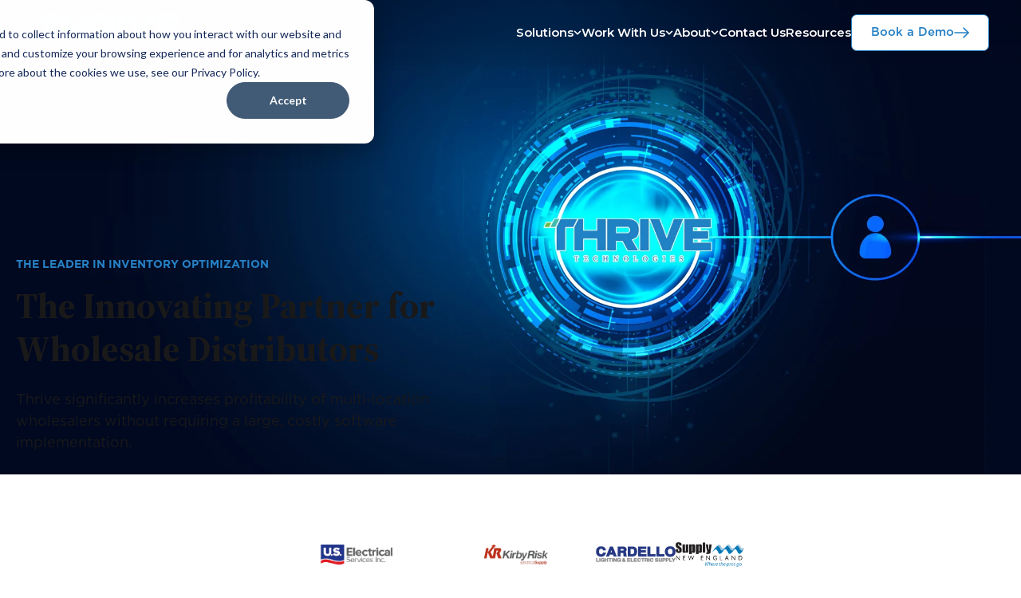

--- FILE ---
content_type: text/html; charset=UTF-8
request_url: https://thrivetech.com/about-us
body_size: 17174
content:
<!doctype html><html lang="en"><head>
    <meta charset="utf-8">
    <title> Serving Wholesale Distributors for Over 20 Years | Thrive Technologies</title>
    <link rel="shortcut icon" href="https://thrivetech.com/hubfs/Thrive_Logo_FINAL_Icon_FullColor.png">
    <meta name="description" content="Discover how we help solve your most pressing inventory challenges with optimization technology that minimizes unpredictability and reacts quicker to change.">
    
    
    <!-- Google tag (gtag.js) -->
<script async src="https://www.googletagmanager.com/gtag/js?id=AW-16608910684"></script>
<script>
  window.dataLayer = window.dataLayer || [];
  function gtag(){dataLayer.push(arguments);}
  gtag('js', new Date());

  gtag('config', 'AW-16608910684');
</script>
    
    
    
        <!-- Google Tag Manager -->
    <script>(function(w,d,s,l,i){w[l]=w[l]||[];w[l].push({'gtm.start':
    new Date().getTime(),event:'gtm.js'});var f=d.getElementsByTagName(s)[0],
    j=d.createElement(s),dl=l!='dataLayer'?'&l='+l:'';j.async=true;j.src=
    'https://www.googletagmanager.com/gtm.js?id='+i+dl;f.parentNode.insertBefore(j,f);
    })(window,document,'script','dataLayer','GTM-NQHQD5MH');</script>
    <!-- End Google Tag Manager -->
        
        <!-- Google tag (gtag.js) -->
    <script async src="https://www.googletagmanager.com/gtag/js?id=AW-16608910684"></script>
    <script>
      window.dataLayer = window.dataLayer || [];
      function gtag(){dataLayer.push(arguments);}
      gtag('js', new Date());

      gtag('config', 'AW-16608910684');
    </script>

        
        <!-- Google tag (gtag.js) -->
    <script async src="https://www.googletagmanager.com/gtag/js?id=G-RZ3Z82HPYD"></script>
    <script>
      window.dataLayer = window.dataLayer || [];
      function gtag(){dataLayer.push(arguments);}
      gtag('js', new Date());

      gtag('config', 'G-RZ3Z82HPYD');
    </script>
        
        <!-- Google tag (gtag.js) -->
    <script async src="https://www.googletagmanager.com/gtag/js?id=AW-16608910684"></script>
    <script>
      window.dataLayer = window.dataLayer || [];
      function gtag(){dataLayer.push(arguments);}
      gtag('js', new Date());

      gtag('config', 'AW-16608910684');
    </script>
        
        <!-- Google tag (gtag.js) -->
    <script async src="https://www.googletagmanager.com/gtag/js?id=G-1PSNQJ3TD1"></script>
    <script>
      window.dataLayer = window.dataLayer || [];
      function gtag(){dataLayer.push(arguments);}
      gtag('js', new Date());

      gtag('config', 'G-1PSNQJ3TD1');
    </script>

	  
    

    
    <link rel="preconnect" href="https://fonts.googleapis.com">
    <link rel="preconnect" href="https://fonts.gstatic.com" crossorigin>
    <link href="https://fonts.googleapis.com/css2?family=Montserrat:ital,wght@0,400;0,500;0,600;0,700;1,400;1,500;1,600;1,700&amp;family=Sanchez:ital@0;1&amp;display=swap" rel="stylesheet">
    <link href="https://fonts.googleapis.com/css2?family=Source+Serif+4:ital,opsz,wght@0,8..60,200..900;1,8..60,200..900&amp;display=swap" rel="stylesheet">
    
    
    
    

    
    

    <meta name="viewport" content="width=device-width, initial-scale=1">

    
    <meta property="og:description" content="Discover how we help solve your most pressing inventory challenges with optimization technology that minimizes unpredictability and reacts quicker to change.">
    <meta property="og:title" content=" Serving Wholesale Distributors for Over 20 Years | Thrive Technologies">
    <meta name="twitter:description" content="Discover how we help solve your most pressing inventory challenges with optimization technology that minimizes unpredictability and reacts quicker to change.">
    <meta name="twitter:title" content=" Serving Wholesale Distributors for Over 20 Years | Thrive Technologies">

    

    
  <script type="application/ld+json">
    {
      "@context": "https://schema.org",
      "@type": "Organization",
      "name": "Thrive Technologies",
      "description": "We solve the persistent inventory blind spots of SKU-intensive companies with patent-pending inventory optimization technologies that work with your ERP to minimize unpredictability and react more quickly to change.",
      "url": "https://thrivetech.com", 
      "logo": "https://23118886.fs1.hubspotusercontent-na1.net/hubfs/23118886/Thrive_Logo_FINAL_Logo_FullColor.png", 
      
        "sameAs": ["https://www.linkedin.com/company/thrive-technologies", "https://www.facebook.com/ThriveTechnologies"],
      
      "contactPoint": [
        {
          "@type": "ContactPoint",
          "telephone": "770-222-8599",
          "contactType": "Customer Support",
          "email": "info@thrivetech.com"
        }
      ],
      "address": {
        "@type": "PostalAddress",
        "streetAddress": "707 Whitlock Ave. Suite H13",
        "addressLocality": "Marietta",
        "addressRegion": "GA",
        "postalCode": "30064"
      },
        "knowsAbout": ["Inventory Optimization", "Inventory Optimization Software", "Inventory Control", "Dead Stock Prevention", "ERP Planning", "ERP Optimization", "Stockout reduction", "Enterprise Purchasing System", "ERP Inventory Optimizer", "Demand Inventory Forecasting", "Inventory Intelligence", "Supply Chain Consulting", "Sales and Operations Planning"],
        "hasOfferCatalog": {
          "@type": "OfferCatalog",
          "name": "Inventory and ERP Optimization Software",
          "itemListElement": [{
                "@type": "Offer",
                "itemOffered": {
                  "@type": "Service",
                  "name": "ERP Inventory Optimizers",
                  "url": "https://thrivetech.com/inventory-optimization",
                  "description": "You rely on your ERP to help you manage it all. And that works OK, at best, for high-demand, predictable SKU items, but for low-demand, unpredictable SKUs, that’s another story. It doesn't keep key parts in stock or buys too much of SKUs that are no longer selling because their sales are not predictable. Our inventory optimization software targets what constrains the functionality of your current ERP: unpredictable demand from low-selling SKUs, and slow response time to demand and supply changes. These are your inventory blind spots, and we can help you address them – simply."
                }
            },{
                "@type": "Offer",
                "itemOffered": {
                  "@type": "Service",
                  "name": "Thermostock AI Inventory Demand Solution",
                  "url": "https://thrivetech.com/thermostock",
                  "description": "Gain Control of Unpredictable Inventory Demand With Thermostock. Automatically identify your blind spots that result from unpredictable low-selling SKUs with our patent-pending AI technology Thermostock and prevent up to 90% of your dead stock."
                }
            },{
                "@type": "Offer",
                "itemOffered": {
                  "@type": "Service",
                  "name": "Tiltmeter Demand and Supply Chain Detection Software",
                  "url": "https://thrivetech.com/tiltmeter",
                  "description": "Improve your forecast and lead-time accuracy with Tiltmeter®, our patent-pending technology that automatically detects demand and supply changes faster than your ERP. Tiltmeter increases the speed your existing purchasing system reacts to demand and supply changes for hundreds of thousands of SKUs across multiple locations. The rapid alert system in Tiltmeter automatically alerts your team and requests validation of significant changes. Buyers can then adjust inventory settings based on the new forecasts to reduce lost sales and dead stock."
                }
            },{
                "@type": "Offer",
                "itemOffered": {
                  "@type": "Service",
                  "name": "Enterprise Purchasing System for Wholesale Distributors",
                  "url": "https://thrivetech.com/forecasting-and-replenishment",
                  "description": "Improve your inventory performance and profitability with our digital purchasing system that takes the guesswork out of forecasting and replenishment."
                }
            },{
                "@type": "Offer",
                "itemOffered": {
                  "@type": "Service",
                  "name": "ERP Integrations",
                  "url": "https://thrivetech.com/erp-integration",
                  "description": "An enterprise resource planning (ERP) system integration is all it takes to optimize your inventory blind spots for peak performance. Thrive Technologies integrates with many popular ERP systems delivering monthly data exposing your inventory blind spots, enabling you to take quick action to improve performance."
                }
            },{
                "@type": "Offer",
                "itemOffered": {
                  "@type": "Service",
                  "name": "Secure and Scalable Digital Inventory Optimization Technologies",
                  "url": "https://thrivetech.com/our-datacenter",
                  "description": "We partner with AWS (Amazon Web Service) to provide innovative software-as-a-service (SaaS) inventory optimization technologies for SKU-intensive companies. AWS services offer unparalleled reliability, flexibility, and scalability to enhance the value of our AI technologies for our clients."
                }
            }]
        }}
  </script>

    <style>
a.cta_button{-moz-box-sizing:content-box !important;-webkit-box-sizing:content-box !important;box-sizing:content-box !important;vertical-align:middle}.hs-breadcrumb-menu{list-style-type:none;margin:0px 0px 0px 0px;padding:0px 0px 0px 0px}.hs-breadcrumb-menu-item{float:left;padding:10px 0px 10px 10px}.hs-breadcrumb-menu-divider:before{content:'›';padding-left:10px}.hs-featured-image-link{border:0}.hs-featured-image{float:right;margin:0 0 20px 20px;max-width:50%}@media (max-width: 568px){.hs-featured-image{float:none;margin:0;width:100%;max-width:100%}}.hs-screen-reader-text{clip:rect(1px, 1px, 1px, 1px);height:1px;overflow:hidden;position:absolute !important;width:1px}
</style>

<link rel="stylesheet" href="https://thrivetech.com/hubfs/hub_generated/template_assets/1/152762391623/1761152566559/template_main.min.css">
<link rel="stylesheet" href="https://thrivetech.com/hubfs/hub_generated/template_assets/1/152769052803/1761152586224/template_child.min.css">
<link rel="stylesheet" href="https://thrivetech.com/hubfs/hub_generated/module_assets/1/155303094575/1740854164175/module_Custom_Rich_Text.min.css">

  <style>
    #hs_cos_wrapper_widget_1728301180709 .custom-text-wrapper {
  justify-content:flex-start;
  text-align:LEFT;
  max-width:602px;
}

  </style>

<link rel="stylesheet" href="https://thrivetech.com/hubfs/hub_generated/module_assets/1/184903323285/1740854228382/module_Logo_Soup-new.min.css">

      <style>
        #hs_cos_wrapper_widget_1736981295339 #widget_1736981295339-kl-logo-1 { max-height:100px; }

      </style>
    

      <style>
        #hs_cos_wrapper_widget_1736981295339 #widget_1736981295339-kl-logo-2 { max-height:100px; }

      </style>
    

      <style>
        #hs_cos_wrapper_widget_1736981295339 #widget_1736981295339-kl-logo-3 { max-height:100px; }

      </style>
    

      <style>
        #hs_cos_wrapper_widget_1736981295339 #widget_1736981295339-kl-logo-4 { max-height:31px; }

      </style>
    

  <style>
    #hs_cos_wrapper_widget_1736981295339 .kl-logos {
  --gap:64px;
  max-width:calc((var(--max-img-width)*4) + (var(--gap)*3));
}

@media (max-width:640px) {
  #hs_cos_wrapper_widget_1736981295339 .kl-logos { --gap:21px; }
}

  </style>

<link rel="stylesheet" href="https://thrivetech.com/hubfs/hub_generated/module_assets/1/155311343196/1740854165572/module_floating-bg.min.css">

      <style>
        #hs_cos_wrapper_widget_1707943358773 .bg-shape__anchor { z-index:1; }

@media (max-width:820px) {
  #hs_cos_wrapper_widget_1707943358773 .bg-shape__anchor { display:none; }
}

#hs_cos_wrapper_widget_1707943358773 #bg-shape-1 {
  inset:0% auto auto 0%;
  transform:translate(-20%,-75%) rotateX(180deg) rotateY(0deg);
  opacity:0.5;
}

      </style>
    

  <style>
    #hs_cos_wrapper_module_1707939019078 .custom-text-wrapper {
  justify-content:flex-start;
  text-align:LEFT;
  max-width:1240px;
}

  </style>

<link rel="stylesheet" href="https://7052064.fs1.hubspotusercontent-na1.net/hubfs/7052064/hub_generated/module_assets/1/-35056501883/1767723341823/module_video.min.css">

  <style>
    #oembed_container-widget_1713981944044 .oembed_custom-thumbnail_icon svg {
      fill: #ffffff;
    }
  </style>

<link rel="stylesheet" href="https://thrivetech.com/hubfs/hub_generated/module_assets/1/155866006195/1740854179580/module_large-feature-card.min.css">

  <style>
    #hs_cos_wrapper_widget_1727978828163 .feature-card { flex:100%; }

@media (min-width:640px) {
  #hs_cos_wrapper_widget_1727978828163 .feature-card { flex:0 1 calc(50% - 20px); }
}

@media (min-width:1024px) {
  #hs_cos_wrapper_widget_1727978828163 .feature-card { flex:0 1 calc(50% - 18px); }
}
  
  </style>


  <style>
    #hs_cos_wrapper_module_170793995356411 .custom-text-wrapper {
  justify-content:center;
  margin:0 auto;
  text-align:CENTER;
  max-width:1000px;
}

  </style>

<link rel="stylesheet" href="https://thrivetech.com/hubfs/hub_generated/module_assets/1/154977032540/1740854158319/module_button.min.css">

  <style>
    #hs_cos_wrapper_module_170794029808210 .custom-text-wrapper {
  justify-content:flex-start;
  text-align:LEFT;
  max-width:1240px;
}

  </style>

<link rel="stylesheet" href="https://thrivetech.com/hubfs/hub_generated/module_assets/1/155543475771/1740854172230/module_custom-image.min.css">

  <style>
    #hs_cos_wrapper_module_170794029808213 .custom-image img { border-radius:20px 0px 0px 0px; }

  </style>


  <style>
    #hs_cos_wrapper_widget_1707940454518 .custom-text-wrapper {
  justify-content:center;
  margin:0 auto;
  text-align:CENTER;
  max-width:1000px;
}

  </style>

<link rel="stylesheet" href="https://thrivetech.com/hubfs/hub_generated/module_assets/1/155624932224/1740854173851/module_awards-grid.min.css">
<link rel="stylesheet" href="https://thrivetech.com/hubfs/hub_generated/module_assets/1/156048215094/1740854182242/module_testimonial-cards.min.css">
<link rel="stylesheet" href="https://cdnjs.cloudflare.com/ajax/libs/Swiper/11.0.5/swiper-bundle.min.css">
<link rel="stylesheet" href="https://thrivetech.com/hubfs/hub_generated/module_assets/1/155625942044/1740854175177/module_callout.min.css">

  <style>
    #hs_cos_wrapper_widget_1707941059906 .callout__content { max-width:1000px; }

  </style>


  <style>
    #hs_cos_wrapper_widget_1707941358388 .custom-text-wrapper {
  justify-content:center;
  margin:0 auto;
  text-align:CENTER;
  max-width:1240px;
}

  </style>

<style>
  @font-face {
    font-family: "Montserrat";
    font-weight: 400;
    font-style: normal;
    font-display: swap;
    src: url("/_hcms/googlefonts/Montserrat/regular.woff2") format("woff2"), url("/_hcms/googlefonts/Montserrat/regular.woff") format("woff");
  }
  @font-face {
    font-family: "Montserrat";
    font-weight: 700;
    font-style: normal;
    font-display: swap;
    src: url("/_hcms/googlefonts/Montserrat/700.woff2") format("woff2"), url("/_hcms/googlefonts/Montserrat/700.woff") format("woff");
  }
  @font-face {
    font-family: "Montserrat";
    font-weight: 700;
    font-style: normal;
    font-display: swap;
    src: url("/_hcms/googlefonts/Montserrat/700.woff2") format("woff2"), url("/_hcms/googlefonts/Montserrat/700.woff") format("woff");
  }
  @font-face {
    font-family: "Sanchez";
    font-weight: 400;
    font-style: normal;
    font-display: swap;
    src: url("/_hcms/googlefonts/Sanchez/regular.woff2") format("woff2"), url("/_hcms/googlefonts/Sanchez/regular.woff") format("woff");
  }
</style>

<!-- Editor Styles -->
<style id="hs_editor_style" type="text/css">
.body_dnd_area-row-7-force-full-width-section > .row-fluid {
  max-width: none !important;
}
/* HubSpot Non-stacked Media Query Styles */
@media (min-width:768px) {
  .body_dnd_area-row-1-vertical-alignment > .row-fluid {
    display: -ms-flexbox !important;
    -ms-flex-direction: row;
    display: flex !important;
    flex-direction: row;
  }
  .body_dnd_area-row-2-vertical-alignment > .row-fluid {
    display: -ms-flexbox !important;
    -ms-flex-direction: row;
    display: flex !important;
    flex-direction: row;
  }
  .body_dnd_area-row-4-vertical-alignment > .row-fluid {
    display: -ms-flexbox !important;
    -ms-flex-direction: row;
    display: flex !important;
    flex-direction: row;
  }
  .body_dnd_area-row-5-vertical-alignment > .row-fluid {
    display: -ms-flexbox !important;
    -ms-flex-direction: row;
    display: flex !important;
    flex-direction: row;
  }
  .cell_1707938930961-vertical-alignment {
    display: -ms-flexbox !important;
    -ms-flex-direction: column !important;
    -ms-flex-pack: center !important;
    display: flex !important;
    flex-direction: column !important;
    justify-content: center !important;
  }
  .cell_1707938930961-vertical-alignment > div {
    flex-shrink: 0 !important;
  }
  .cell_17079389309622-vertical-alignment {
    display: -ms-flexbox !important;
    -ms-flex-direction: column !important;
    -ms-flex-pack: center !important;
    display: flex !important;
    flex-direction: column !important;
    justify-content: center !important;
  }
  .cell_17079389309622-vertical-alignment > div {
    flex-shrink: 0 !important;
  }
  .cell_1707939843519-vertical-alignment {
    display: -ms-flexbox !important;
    -ms-flex-direction: column !important;
    -ms-flex-pack: center !important;
    display: flex !important;
    flex-direction: column !important;
    justify-content: center !important;
  }
  .cell_1707939843519-vertical-alignment > div {
    flex-shrink: 0 !important;
  }
  .cell_1707939019077-vertical-alignment {
    display: -ms-flexbox !important;
    -ms-flex-direction: column !important;
    -ms-flex-pack: center !important;
    display: flex !important;
    flex-direction: column !important;
    justify-content: center !important;
  }
  .cell_1707939019077-vertical-alignment > div {
    flex-shrink: 0 !important;
  }
  .cell_17079399535644-vertical-alignment {
    display: -ms-flexbox !important;
    -ms-flex-direction: column !important;
    -ms-flex-pack: start !important;
    display: flex !important;
    flex-direction: column !important;
    justify-content: flex-start !important;
  }
  .cell_17079399535644-vertical-alignment > div {
    flex-shrink: 0 !important;
  }
  .cell_17079402980827-vertical-alignment {
    display: -ms-flexbox !important;
    -ms-flex-direction: column !important;
    -ms-flex-pack: center !important;
    display: flex !important;
    flex-direction: column !important;
    justify-content: center !important;
  }
  .cell_17079402980827-vertical-alignment > div {
    flex-shrink: 0 !important;
  }
  .cell_17079402980826-vertical-alignment {
    display: -ms-flexbox !important;
    -ms-flex-direction: column !important;
    -ms-flex-pack: center !important;
    display: flex !important;
    flex-direction: column !important;
    justify-content: center !important;
  }
  .cell_17079402980826-vertical-alignment > div {
    flex-shrink: 0 !important;
  }
}
/* HubSpot Styles (default) */
.body_dnd_area-row-0-padding {
  padding-top: 320px !important;
  padding-bottom: 0px !important;
}
.body_dnd_area-row-0-background-layers {
  background-image: url('https://23118886.fs1.hubspotusercontent-na1.net/hub/23118886/hubfs/thrive-tech-customer_final2.jpg?width=2000&height=1388.8000000000002') !important;
  background-position: center center !important;
  background-size: cover !important;
  background-repeat: no-repeat !important;
}
.body_dnd_area-row-1-padding {
  padding-top: 50px !important;
  padding-bottom: 34px !important;
}
.body_dnd_area-row-2-padding {
  padding-top: 80px !important;
  padding-bottom: 60px !important;
}
.body_dnd_area-row-2-background-layers {
  background-image: linear-gradient(rgba(39, 129, 196, 0.11), rgba(39, 129, 196, 0.11)) !important;
  background-position: left top !important;
  background-size: auto !important;
  background-repeat: no-repeat !important;
}
.body_dnd_area-row-3-padding {
  padding-top: 60px !important;
  padding-bottom: 60px !important;
}
.body_dnd_area-row-3-background-layers {
  background-image: url('https://thrivetech.com/hubfs/Pastel%20Shapes%20Fun%20&%20Playful%20Linktree%20Background%20%2846%29.png') !important;
  background-position: center center !important;
  background-size: cover !important;
  background-repeat: no-repeat !important;
}
.body_dnd_area-row-4-padding {
  padding-top: 80px !important;
}
.body_dnd_area-row-4-background-layers {
  background-image: url('https://thrivetech.com/hubfs/Pastel%20Shapes%20Fun%20&%20Playful%20Linktree%20Background%20%2847%29.png') !important;
  background-position: center center !important;
  background-size: cover !important;
  background-repeat: no-repeat !important;
}
.body_dnd_area-row-5-padding {
  padding-top: 0px !important;
  padding-bottom: 0px !important;
}
.body_dnd_area-row-6-padding {
  padding-top: 80px !important;
  padding-bottom: 80px !important;
}
.body_dnd_area-row-6-background-layers {
  background-image: linear-gradient(rgba(72, 189, 175, 0.11), rgba(72, 189, 175, 0.11)) !important;
  background-position: left top !important;
  background-size: auto !important;
  background-repeat: no-repeat !important;
}
.body_dnd_area-row-7-padding {
  padding-top: 80px !important;
}
.body_dnd_area-row-7-background-layers {
  background-image: linear-gradient(rgba(39, 129, 196, 0.11), rgba(39, 129, 196, 0.11)) !important;
  background-position: left top !important;
  background-size: auto !important;
  background-repeat: no-repeat !important;
}
.body_dnd_area-row-8-margin {
  margin-bottom: 64px !important;
}
.body_dnd_area-row-8-padding {
  padding-top: 0px !important;
  padding-bottom: 0px !important;
}
.body_dnd_area-row-9-padding {
  padding-top: 0px !important;
  padding-bottom: 0px !important;
}
.body_dnd_area-row-9-background-layers {
  background-image: linear-gradient(rgba(72, 189, 175, 0), rgba(72, 189, 175, 0)) !important;
  background-position: left top !important;
  background-size: auto !important;
  background-repeat: no-repeat !important;
}
.cell_17283009687214-margin {
  margin-top: 0px !important;
}
.cell_17283009687214-padding {
  padding-left: -10px !important;
  padding-right: 32px !important;
}
.cell_17079402980826-padding {
  padding-top: 32px !important;
  padding-bottom: 32px !important;
}
/* HubSpot Styles (mobile) */
@media screen and (max-width:820px) {
  .body_dnd_area-row-1-padding {
    padding-top: 32px !important;
    padding-bottom: 32px !important;
  }
  .body_dnd_area-row-2-padding {
    padding-top: 32px !important;
    padding-bottom: 32px !important;
  }
  .body_dnd_area-row-5-padding {
    padding-top: 20px !important;
    padding-bottom: 20px !important;
  }
}
</style>
    <script type="application/ld+json">
{"@context":"https://schema.org","@type":"VideoObject","contentUrl":"https://23118886.fs1.hubspotusercontent-na1.net/hubfs/23118886/How%20We%20Realized%20Wholesale%20Inventory%20is%20Broken%20(5).mp4","dateModified":"2025-09-09T02:35:31.268Z","duration":"PT44S","height":2160,"name":"How We Realized Wholesale Inventory is Broken (5)","thumbnailUrl":"https://23118886.fs1.hubspotusercontent-na1.net/hubfs/23118886/How%20We%20Realized%20Wholesale%20Inventory%20is%20Broken%20(5).mp4/medium.jpg?t=1714737220734","uploadDate":"2024-05-03T11:53:40.729Z","width":3840}</script>

<script src="https://cdnjs.cloudflare.com/ajax/libs/Swiper/11.0.5/swiper-bundle.min.js"></script>

    
<!--  Added by GoogleAnalytics4 integration -->
<script>
var _hsp = window._hsp = window._hsp || [];
window.dataLayer = window.dataLayer || [];
function gtag(){dataLayer.push(arguments);}

var useGoogleConsentModeV2 = true;
var waitForUpdateMillis = 1000;


if (!window._hsGoogleConsentRunOnce) {
  window._hsGoogleConsentRunOnce = true;

  gtag('consent', 'default', {
    'ad_storage': 'denied',
    'analytics_storage': 'denied',
    'ad_user_data': 'denied',
    'ad_personalization': 'denied',
    'wait_for_update': waitForUpdateMillis
  });

  if (useGoogleConsentModeV2) {
    _hsp.push(['useGoogleConsentModeV2'])
  } else {
    _hsp.push(['addPrivacyConsentListener', function(consent){
      var hasAnalyticsConsent = consent && (consent.allowed || (consent.categories && consent.categories.analytics));
      var hasAdsConsent = consent && (consent.allowed || (consent.categories && consent.categories.advertisement));

      gtag('consent', 'update', {
        'ad_storage': hasAdsConsent ? 'granted' : 'denied',
        'analytics_storage': hasAnalyticsConsent ? 'granted' : 'denied',
        'ad_user_data': hasAdsConsent ? 'granted' : 'denied',
        'ad_personalization': hasAdsConsent ? 'granted' : 'denied'
      });
    }]);
  }
}

gtag('js', new Date());
gtag('set', 'developer_id.dZTQ1Zm', true);
gtag('config', 'G-228137');
</script>
<script async src="https://www.googletagmanager.com/gtag/js?id=G-228137"></script>

<!-- /Added by GoogleAnalytics4 integration -->

<!--  Added by GoogleTagManager integration -->
<script>
var _hsp = window._hsp = window._hsp || [];
window.dataLayer = window.dataLayer || [];
function gtag(){dataLayer.push(arguments);}

var useGoogleConsentModeV2 = true;
var waitForUpdateMillis = 1000;



var hsLoadGtm = function loadGtm() {
    if(window._hsGtmLoadOnce) {
      return;
    }

    if (useGoogleConsentModeV2) {

      gtag('set','developer_id.dZTQ1Zm',true);

      gtag('consent', 'default', {
      'ad_storage': 'denied',
      'analytics_storage': 'denied',
      'ad_user_data': 'denied',
      'ad_personalization': 'denied',
      'wait_for_update': waitForUpdateMillis
      });

      _hsp.push(['useGoogleConsentModeV2'])
    }

    (function(w,d,s,l,i){w[l]=w[l]||[];w[l].push({'gtm.start':
    new Date().getTime(),event:'gtm.js'});var f=d.getElementsByTagName(s)[0],
    j=d.createElement(s),dl=l!='dataLayer'?'&l='+l:'';j.async=true;j.src=
    'https://www.googletagmanager.com/gtm.js?id='+i+dl;f.parentNode.insertBefore(j,f);
    })(window,document,'script','dataLayer','GTM-P7NPZL4K');

    window._hsGtmLoadOnce = true;
};

_hsp.push(['addPrivacyConsentListener', function(consent){
  if(consent.allowed || (consent.categories && consent.categories.analytics)){
    hsLoadGtm();
  }
}]);

</script>

<!-- /Added by GoogleTagManager integration -->

    <link rel="canonical" href="https://thrivetech.com/about-us">

<!-- Google tag (gtag.js) -->
<script async src="https://www.googletagmanager.com/gtag/js?id=AW-16608910684">
</script>
<script>
  window.dataLayer = window.dataLayer || [];
  function gtag(){dataLayer.push(arguments);}
  gtag('js', new Date());

  gtag('config', 'AW-16608910684');
</script>

<!-- Google Tag Manager -->
<script>(function(w,d,s,l,i){w[l]=w[l]||[];w[l].push({'gtm.start':
new Date().getTime(),event:'gtm.js'});var f=d.getElementsByTagName(s)[0],
j=d.createElement(s),dl=l!='dataLayer'?'&l='+l:'';j.async=true;j.src=
'https://www.googletagmanager.com/gtm.js?id='+i+dl;f.parentNode.insertBefore(j,f);
})(window,document,'script','dataLayer','GTM-P7NPZL4K');</script>
<!-- End Google Tag Manager -->

<!-- Google tag (gtag.js) -->
<script async src="https://www.googletagmanager.com/gtag/js?id=UA-228137-1"></script>
<script>
  window.dataLayer = window.dataLayer || [];
  function gtag(){dataLayer.push(arguments);}
  gtag('js', new Date());

  gtag('config', 'UA-228137-1');
</script>

<script async defer src="https://tools.luckyorange.com/core/lo.js?site-id=b888831a"></script>

<!-- Apollo Tracking -->
<script>
  function initApollo(){var n=Math.random().toString(36).substring(7),o=document.createElement("script");
                        o.src="https://assets.apollo.io/micro/website-tracker/tracker.iife.js?nocache="+n,o.async=!0,o.defer=!0,
                          o.onload=function(){window.trackingFunctions.onLoad({appId:"66463773d4f4d301ebe19362"})},
                          document.head.appendChild(o)}initApollo();
</script>
<!-- End Apollo Tracking -->

<!-- Meta Pixel Code -->
<script>
!function(f,b,e,v,n,t,s)
{if(f.fbq)return;n=f.fbq=function(){n.callMethod?
n.callMethod.apply(n,arguments):n.queue.push(arguments)};
if(!f._fbq)f._fbq=n;n.push=n;n.loaded=!0;n.version='2.0';
n.queue=[];t=b.createElement(e);t.async=!0;
t.src=v;s=b.getElementsByTagName(e)[0];
s.parentNode.insertBefore(t,s)}(window, document,'script',
'https://connect.facebook.net/en_US/fbevents.js');
fbq('init', '411112861801917');
fbq('track', 'PageView');
</script>
<noscript>&lt;img  height="1" width="1" style="display:none" src="https://www.facebook.com/tr?id=411112861801917&amp;amp;ev=PageView&amp;amp;noscript=1"&gt;</noscript>
<!-- End Meta Pixel Code -->

<link rel="icon" href="/path/to/favicon.ico">
<meta property="og:url" content="https://thrivetech.com/about-us">
<meta name="twitter:card" content="summary">
<meta http-equiv="content-language" content="en">





<script type="application/ld+json">
{
  "@context": "http://schema.org",
  "@type": "Organization",
  "name": "Thrive Technologies",
  "legalName": "Thrive Technologies Inc.",
  "description": "We solve the persistent inventory blind spots of SKU-intensive companies with patent-pending inventory optimization technologies that work with your ERP to minimize unpredictability and react more quickly to change.",
  "url": "https://thrivetech.com/",
  "logo":"https://thrivetech.com/hubfs/Thrive_primary.svg",
  "image": "https://thrivetech.com/hubfs/Thrive_primary.svg",
  "address": {
    "streetAddress": "707 Whitlock Ave., Suite H13",
    "addressLocality": "Marietta",
    "addressRegion": "GA",
    "postalCode": "30064",
    "addressCountry":"US"
  },
  "contactPoint": {
    "@type": "ContactPoint",
    "contactType": "customer service",
    "telephone": "+1-770-222-8599"
  },
  "sameAs": [
    "https://www.linkedin.com/company/thrive-technologies/",
    "https://www.facebook.com/ThriveTechnologies",
    "https://x.com/thrivetechnolog"
  ],
  "knowsAbout": ["Inventory Optimization", "Inventory Optimization Software","Inventory Control", "Dead Stock Prevention","ERP Planning","ERP Optimization","Stockout reduction","Enterprise Purchasing System", "ERP Inventory Optimizer","Demand Inventory Forecasting","Inventory Intelligence","Supply Chain Consulting","Sales and Operations Planning"],
  "hasOfferCatalog": {
    "@type": "OfferCatalog",
    "name": "Inventory and ERP Optimization Software",
    "itemListElement": [
      {
        "@type": "Offer",
        "itemOffered": {
          "@type": "Service",
          "name": "ERP Inventory Optimizers",
          "url": "https://thrivetech.com/inventory-optimization",
          "description": "You rely on your ERP to help you manage it all. And that works OK, at best, for high-demand, predictable SKU items, but for low-demand, unpredictable SKUs, that’s another story. It doesn't keep key parts in stock or buys too much of SKUs that are no longer selling because their sales are not predictable. Our inventory optimization software targets what constrains the functionality of your current ERP: unpredictable demand from low-selling SKUs, and slow response time to demand and supply changes. These are your inventory blind spots, and we can help you address them – simply."
        }
      },
      {
        "@type": "Offer",
        "itemOffered": {
          "@type": "Service",
          "name": "Thermostock AI Inventory Demand Solution",
          "url": "https://thrivetech.com/thermostock",
          "description": "Gain Control of Unpredictable Inventory Demand With Thermostock. Automatically identify your blind spots that result from unpredictable low-selling SKUs with our patent-pending AI technology Thermostock and prevent up to 90% of your dead stock."
        }
      },
      {
        "@type": "Offer",
        "itemOffered": {
          "@type": "Service",
          "name": "Tiltmeter Demand and Supply Chain Detection Software",
          "url": "https://thrivetech.com/tiltmeter",
          "description": "Improve your forecast and lead-time accuracy with Tiltmeter®, our patent-pending technology that automatically detects demand and supply changes faster than your ERP. Tiltmeter increases the speed your existing purchasing system reacts to demand and supply changes for hundreds of thousands of SKUs across multiple locations. The rapid alert system in Tiltmeter automatically alerts your team and requests validation of significant changes. Buyers can then adjust inventory settings based on the new forecasts to reduce lost sales and dead stock."
        }
      },
      {
        "@type": "Offer",
        "itemOffered": {
          "@type": "Service",
          "name": "Enterprise Purchasing System for Wholesale Distributors",
          "url": "https://thrivetech.com/forecasting-and-replenishment",
          "description": "Improve your inventory performance and profitability with our digital purchasing system that takes the guesswork out of forecasting and replenishment."
        }
      },
      {
        "@type": "Offer",
        "itemOffered": {
          "@type": "Service",
          "name": "ERP Integrations",
          "url": "https://thrivetech.com/erp-integration",
          "description": "An enterprise resource planning (ERP) system integration is all it takes to optimize your inventory blind spots for peak performance. Thrive Technologies integrates with many popular ERP systems delivering monthly data exposing your inventory blind spots, enabling you to take quick action to improve performance."
        }
      },
      {
        "@type": "Offer",
        "itemOffered": {
          "@type": "Service",
          "name": "Secure and Scalable Digital Inventory Optimization Technologies",
          "url": "https://thrivetech.com/our-datacenter",
          "description": "We partner with AWS (Amazon Web Service) to provide innovative software-as-a-service (SaaS) inventory optimization technologies for SKU-intensive companies. AWS services offer unparalleled reliability, flexibility, and scalability to enhance the value of our AI technologies for our clients."
        }
      }
    ] 
   }
  }
</script>
  <meta name="generator" content="HubSpot"></head>
  <body>
<!--  Added by GoogleTagManager integration -->
<noscript><iframe src="https://www.googletagmanager.com/ns.html?id=GTM-P7NPZL4K" height="0" width="0" style="display:none;visibility:hidden"></iframe></noscript>

<!-- /Added by GoogleTagManager integration -->

    <!-- Google Tag Manager (noscript) -->
<noscript><iframe src="https://www.googletagmanager.com/ns.html?id=GTM-NQHQD5MH" height="0" width="0" style="display:none;visibility:hidden"></iframe></noscript>
<!-- End Google Tag Manager (noscript) -->
    
    
      <!--  ClickCease.com tracking-->
      <script type="text/javascript">var script = document.createElement('script');
      script.async = true; script.type = 'text/javascript';
      var target = 'https://www.clickcease.com/monitor/stat.js';
      script.src = target;var elem = document.head;elem.appendChild(script);
      </script>
      <noscript>
      <a href="https://www.clickcease.com" rel="nofollow"><img src="https://monitor.clickcease.com" alt="ClickCease"></a>
      </noscript>
      <!--  ClickCease.com tracking-->

    
    <!--  ClickCease.com Conversion tracking-->
<script type="text/javascript">
ccConVal = 0;
var script = document.createElement("script");
script.async = true;
script.type = "text/javascript";
var target = 'https://www.clickcease.com/monitor/cccontrack.js';
script.src = target; var elem = document.head; elem.appendChild(script);
</script>
<noscript>
<a href="https://www.clickcease.com" rel="nofollow"><img src="https://monitor.clickcease.com/conversions/conversions.aspx?value=0" alt="ClickCease"></a>
</noscript>
<!--  ClickCease.com Conversion tracking-->
    
    <div class="body-wrapper   hs-content-id-156469028633 hs-site-page page ">
    
      
        
        
        
        
      

      
      

      
        <div data-global-resource-path="Thrive Technologies 2024/templates/partials/header.html">

<script>!function () {var reb2b = window.reb2b = window.reb2b || [];if (reb2b.invoked) return;reb2b.invoked = true;reb2b.methods = ["identify", "collect"];reb2b.factory = function (method) {return function () {var args = Array.prototype.slice.call(arguments);args.unshift(method);reb2b.push(args);return reb2b;};};for (var i = 0; i < reb2b.methods.length; i++) {var key = reb2b.methods[i];reb2b[key] = reb2b.factory(key);}reb2b.load = function (key) {var script = document.createElement("script");script.type = "text/javascript";script.async = true;script.src = "https://s3-us-west-2.amazonaws.com/b2bjsstore/b/" + key + "/reb2b.js.gz";var first = document.getElementsByTagName("script")[0];first.parentNode.insertBefore(script, first);};reb2b.SNIPPET_VERSION = "1.0.1";reb2b.load("8XOE9GHYXGOM");}();</script>

<link rel="dns-prefetch" href="//t.visitorqueue.com" style="display: none !important;"> <script>function vqTrackId(){return '232ce16f-b570-4280-b625-f807448000df';} (function(d, e) { var el = d.createElement(e); el.sa = function(an, av){this.setAttribute(an, av); return this;}; el.sa('id', 'vq_tracking').sa('src', '//t.visitorqueue.com/p/tracking.min.js?id='+vqTrackId()).sa('async', 1).sa('data-id', vqTrackId()); d.getElementsByTagName(e)[0].parentNode.appendChild(el); })(document, 'script'); </script> <link rel="stylesheet" type="text/css" href="https://p.visitorqueue.com/styles/232ce16f-b570-4280-b625-f807448000df.css" id="vq_flick_styles"> <script>function vqTrackPc(){return 1;}</script> <script>(function(d, e) { var el = d.createElement(e); el.sa = function(an, av){this.setAttribute(an, av); return this;}; el.sa('id', 'vq_personalisation').sa('src', '//personalisation.visitorqueue.com/p/personalisation.min.js?id='+vqTrackId()).sa('async', 1).sa('data-id', vqTrackId()); d.getElementsByTagName(e)[0].parentNode.appendChild(el); })(document, 'script'); </script>

  



<header class="kl-header kl-header--blur-white-button ">
  

  <nav class="kl-navbar content-wrapper">
    <a class="kl-navbar__logo-wrapper" href="https://thrivetech.com">
      <img class="kl-navbar__logo kl-navbar__logo--light" src="https://thrivetech.com/hubfs/Thrive_Logo_FINAL_Logo_FullColor%20(2).svg" alt="Thrive_Logo_FINAL_Logo_FullColor (2)" height="144" width="540" loading="">
      <img class="kl-navbar__logo kl-navbar__logo--dark" src="https://thrivetech.com/hubfs/Thrive_Logo_FINAL_Logo_FullColor%20(2).svg" alt="Thrive_Logo_FINAL_Logo_FullColor (2)" height="144" width="540" loading="">
    </a>

    <div class="kl-navbar__mobile">
      
      
      <button class="hamburger hamburger--squeeze kl-navbar__hamburger" type="button">
        <span class="hamburger-box">
          <span class="hamburger-inner"></span>
        </span>
      </button>
      
    </div>

    <div class="kl-navbar__content">
      <ul class="kl-navbar__menu">
        
          <li class="kl-navbar__item kl-navbar__parent">
            
              <div class="kl-navbar__button">
                <span>
                  Solutions
                  <div class="icon-wrapper">
                    
  
  
  
    
  <div class="icon-wrapper">
    <svg version="1.0" xmlns="http://www.w3.org/2000/svg" viewbox="0 0 448 512" width="10" height="10" aria-hidden="true"><g id="chevron-down1_layer"><path d="M207.029 381.476L12.686 187.132c-9.373-9.373-9.373-24.569 0-33.941l22.667-22.667c9.357-9.357 24.522-9.375 33.901-.04L224 284.505l154.745-154.021c9.379-9.335 24.544-9.317 33.901.04l22.667 22.667c9.373 9.373 9.373 24.569 0 33.941L240.971 381.476c-9.373 9.372-24.569 9.372-33.942 0z" /></g></svg>
  </div>

                  </div>
                  <div class="mobile-icon">
                    <span></span>
                    <span></span>
                  </div>
                </span>
              </div>
            
            <div class="kl-navbar-submenu-wrapper">
              
  
    <ul class="kl-navbar-submenu">
      
        <li class="kl-navbar-submenu__item">
          
          <a class="kl-navbar-submenu__button" href="https://thrivetech.com/inventory-optimization">
            <span>ERP Inventory Optimizers</span>
          </a>
          
  

        </li>
      
        <li class="kl-navbar-submenu__item">
          
          <a class="kl-navbar-submenu__button" href="https://thrivetech.com/thermostock">
            <span>Thermostock<sup>®</sup></span>
          </a>
          
  

        </li>
      
        <li class="kl-navbar-submenu__item">
          
          <a class="kl-navbar-submenu__button" href="https://thrivetech.com/tiltmeter">
            <span>Tiltmeter<sup>®</sup></span>
          </a>
          
  

        </li>
      
        <li class="kl-navbar-submenu__item">
          
          <a class="kl-navbar-submenu__button" href="https://thrivetech.com/forecasting-and-replenishment">
            <span>Purchasing System</span>
          </a>
          
  

        </li>
      
    </ul>
  

            </div>
          </li>
        
          <li class="kl-navbar__item kl-navbar__parent">
            
              <div class="kl-navbar__button">
                <span>
                  Work With Us
                  <div class="icon-wrapper">
                    
  
  
  
    
  <div class="icon-wrapper">
    <svg version="1.0" xmlns="http://www.w3.org/2000/svg" viewbox="0 0 448 512" width="10" height="10" aria-hidden="true"><g id="chevron-down1_layer"><path d="M207.029 381.476L12.686 187.132c-9.373-9.373-9.373-24.569 0-33.941l22.667-22.667c9.357-9.357 24.522-9.375 33.901-.04L224 284.505l154.745-154.021c9.379-9.335 24.544-9.317 33.901.04l22.667 22.667c9.373 9.373 9.373 24.569 0 33.941L240.971 381.476c-9.373 9.372-24.569 9.372-33.942 0z" /></g></svg>
  </div>

                  </div>
                  <div class="mobile-icon">
                    <span></span>
                    <span></span>
                  </div>
                </span>
              </div>
            
            <div class="kl-navbar-submenu-wrapper">
              
  
    <ul class="kl-navbar-submenu">
      
        <li class="kl-navbar-submenu__item">
          
          <a class="kl-navbar-submenu__button" href="https://thrivetech.com/wholesale-distributors">
            <span>Wholesale Distributors</span>
          </a>
          
  

        </li>
      
        <li class="kl-navbar-submenu__item">
          
          <a class="kl-navbar-submenu__button" href="https://thrivetech.com/partners">
            <span>Partners</span>
          </a>
          
  

        </li>
      
        <li class="kl-navbar-submenu__item">
          
          <a class="kl-navbar-submenu__button" href="https://thrivetech.com/careers">
            <span>Careers</span>
          </a>
          
  

        </li>
      
    </ul>
  

            </div>
          </li>
        
          <li class="kl-navbar__item kl-navbar__parent">
            
              <div class="kl-navbar__button">
                <span>
                  About
                  <div class="icon-wrapper">
                    
  
  
  
    
  <div class="icon-wrapper">
    <svg version="1.0" xmlns="http://www.w3.org/2000/svg" viewbox="0 0 448 512" width="10" height="10" aria-hidden="true"><g id="chevron-down1_layer"><path d="M207.029 381.476L12.686 187.132c-9.373-9.373-9.373-24.569 0-33.941l22.667-22.667c9.357-9.357 24.522-9.375 33.901-.04L224 284.505l154.745-154.021c9.379-9.335 24.544-9.317 33.901.04l22.667 22.667c9.373 9.373 9.373 24.569 0 33.941L240.971 381.476c-9.373 9.372-24.569 9.372-33.942 0z" /></g></svg>
  </div>

                  </div>
                  <div class="mobile-icon">
                    <span></span>
                    <span></span>
                  </div>
                </span>
              </div>
            
            <div class="kl-navbar-submenu-wrapper">
              
  
    <ul class="kl-navbar-submenu">
      
        <li class="kl-navbar-submenu__item">
          
          <a class="kl-navbar-submenu__button" href="https://thrivetech.com/about-us">
            <span>About Us</span>
          </a>
          
  

        </li>
      
        <li class="kl-navbar-submenu__item">
          
          <a class="kl-navbar-submenu__button" href="https://thrivetech.com/erp-integration">
            <span>ERP Integrations</span>
          </a>
          
  

        </li>
      
        <li class="kl-navbar-submenu__item">
          
          <a class="kl-navbar-submenu__button" href="https://thrivetech.com/our-datacenter">
            <span>Data Security</span>
          </a>
          
  

        </li>
      
    </ul>
  

            </div>
          </li>
        
          <li class="kl-navbar__item">
            
              
              <a class="kl-navbar__button" href="https://thrivetech.com/contact-us">
                <span>Contact Us</span>
              </a>
            
            <div class="kl-navbar-submenu-wrapper">
              
  

            </div>
          </li>
        
          <li class="kl-navbar__item">
            
              
              <a class="kl-navbar__button" href="https://thrivetech.com/taking-stock">
                <span>Resources</span>
              </a>
            
            <div class="kl-navbar-submenu-wrapper">
              
  

            </div>
          </li>
        
      </ul>

      <div class="kl-navbar__end">
        

        <div class="btn-group">
          
          
            <a href="https://thrivetech.com/book-a-demo" class="btn btn--primary btn--has-icon">
              Book a Demo
              
                
  <svg width="19" height="14" viewbox="0 0 19 14" fill="none" xmlns="http://www.w3.org/2000/svg">
    <g clip-path="url(#clip0_3_2)">
      <path d="M11.9446 1.00781L18.0146 7.00977L11.9446 13.0117" stroke="white" stroke-width="1.5" stroke-miterlimit="10" stroke-linecap="round" stroke-linejoin="round" />
      <path d="M1.01495 7.01001H17.845" stroke="white" stroke-width="1.5" stroke-miterlimit="10" stroke-linecap="round" stroke-linejoin="round" />
    </g>
    <defs>
      <clippath id="clip0_3_2">
        <rect width="19" height="14" fill="white" />
      </clippath>
    </defs>
  </svg>

              
            </a>
          
        </div>
      </div>
    </div>
  </nav>
</header>

<div class="kl-header-placeholder"></div>
</div>
      

      
  <div class="container-fluid dnd-area-wrapper">
<div class="row-fluid-wrapper">
<div class="row-fluid">
<div class="span12 widget-span widget-type-cell " style="" data-widget-type="cell" data-x="0" data-w="12">

<div class="row-fluid-wrapper row-depth-1 row-number-1 body_dnd_area-row-0-padding dnd-section body_dnd_area-row-0-background-layers body_dnd_area-row-0-background-image">
<div class="row-fluid ">
<div class="span12 widget-span widget-type-cell cell_17283009687214-margin dnd-column cell_17283009687214-padding" style="" data-widget-type="cell" data-x="0" data-w="12">

<div class="row-fluid-wrapper row-depth-1 row-number-2 dnd-row">
<div class="row-fluid ">
<div class="span12 widget-span widget-type-custom_widget dnd-module" style="" data-widget-type="custom_widget" data-x="0" data-w="12">
<div id="hs_cos_wrapper_widget_1728301180709" class="hs_cos_wrapper hs_cos_wrapper_widget hs_cos_wrapper_type_module" style="" data-hs-cos-general-type="widget" data-hs-cos-type="module">

<div class="custom-text-wrapper">
  <div class="custom-text text-white ">
    
      <div class="preheader">the leader in inventory optimization</div>
    
    
      <h1 class="heading-display-2">The Innovating Partner for Wholesale Distributors</h1>
    
    
    
      <p>Thrive significantly increases profitability of multi-location wholesalers without requiring a large, costly software implementation.</p>
    
  </div>
</div>

</div>

</div><!--end widget-span -->
</div><!--end row-->
</div><!--end row-wrapper -->

</div><!--end widget-span -->
</div><!--end row-->
</div><!--end row-wrapper -->

<div class="row-fluid-wrapper row-depth-1 row-number-3 body_dnd_area-row-1-vertical-alignment dnd-section body_dnd_area-row-1-padding">
<div class="row-fluid ">
<div class="span12 widget-span widget-type-cell cell_1707938930961-vertical-alignment dnd-column" style="" data-widget-type="cell" data-x="0" data-w="12">

<div class="row-fluid-wrapper row-depth-1 row-number-4 dnd-row">
<div class="row-fluid ">
<div class="span12 widget-span widget-type-custom_widget dnd-module" style="" data-widget-type="custom_widget" data-x="0" data-w="12">
<div id="hs_cos_wrapper_widget_1736981295339" class="hs_cos_wrapper hs_cos_wrapper_widget hs_cos_wrapper_type_module" style="" data-hs-cos-general-type="widget" data-hs-cos-type="module"><div class="kl-logos">
  
    <div class="kl-logo-wrapper">
      <img id="widget_1736981295339-kl-logo-1" class="kl-logo" src="https://thrivetech.com/hs-fs/hubfs/Untitled%20design%20(50).png?width=2048&amp;height=546&amp;name=Untitled%20design%20(50).png" alt="Untitled design (50)" width="2048" height="546" loading="eager" srcset="https://thrivetech.com/hs-fs/hubfs/Untitled%20design%20(50).png?width=1024&amp;height=273&amp;name=Untitled%20design%20(50).png 1024w, https://thrivetech.com/hs-fs/hubfs/Untitled%20design%20(50).png?width=2048&amp;height=546&amp;name=Untitled%20design%20(50).png 2048w, https://thrivetech.com/hs-fs/hubfs/Untitled%20design%20(50).png?width=3072&amp;height=819&amp;name=Untitled%20design%20(50).png 3072w, https://thrivetech.com/hs-fs/hubfs/Untitled%20design%20(50).png?width=4096&amp;height=1092&amp;name=Untitled%20design%20(50).png 4096w, https://thrivetech.com/hs-fs/hubfs/Untitled%20design%20(50).png?width=5120&amp;height=1365&amp;name=Untitled%20design%20(50).png 5120w, https://thrivetech.com/hs-fs/hubfs/Untitled%20design%20(50).png?width=6144&amp;height=1638&amp;name=Untitled%20design%20(50).png 6144w" sizes="(max-width: 2048px) 100vw, 2048px">
    </div>

    
  
    <div class="kl-logo-wrapper">
      <img id="widget_1736981295339-kl-logo-2" class="kl-logo" src="https://thrivetech.com/hs-fs/hubfs/Untitled%20design%20(48).png?width=2048&amp;height=546&amp;name=Untitled%20design%20(48).png" alt="Untitled design (48)" width="2048" height="546" loading="eager" srcset="https://thrivetech.com/hs-fs/hubfs/Untitled%20design%20(48).png?width=1024&amp;height=273&amp;name=Untitled%20design%20(48).png 1024w, https://thrivetech.com/hs-fs/hubfs/Untitled%20design%20(48).png?width=2048&amp;height=546&amp;name=Untitled%20design%20(48).png 2048w, https://thrivetech.com/hs-fs/hubfs/Untitled%20design%20(48).png?width=3072&amp;height=819&amp;name=Untitled%20design%20(48).png 3072w, https://thrivetech.com/hs-fs/hubfs/Untitled%20design%20(48).png?width=4096&amp;height=1092&amp;name=Untitled%20design%20(48).png 4096w, https://thrivetech.com/hs-fs/hubfs/Untitled%20design%20(48).png?width=5120&amp;height=1365&amp;name=Untitled%20design%20(48).png 5120w, https://thrivetech.com/hs-fs/hubfs/Untitled%20design%20(48).png?width=6144&amp;height=1638&amp;name=Untitled%20design%20(48).png 6144w" sizes="(max-width: 2048px) 100vw, 2048px">
    </div>

    
  
    <div class="kl-logo-wrapper">
      <img id="widget_1736981295339-kl-logo-3" class="kl-logo" src="https://thrivetech.com/hs-fs/hubfs/Cardello.png?width=200&amp;height=200&amp;name=Cardello.png" alt="Cardello" width="200" height="200" loading="eager" srcset="https://thrivetech.com/hs-fs/hubfs/Cardello.png?width=100&amp;height=100&amp;name=Cardello.png 100w, https://thrivetech.com/hs-fs/hubfs/Cardello.png?width=200&amp;height=200&amp;name=Cardello.png 200w, https://thrivetech.com/hs-fs/hubfs/Cardello.png?width=300&amp;height=300&amp;name=Cardello.png 300w, https://thrivetech.com/hs-fs/hubfs/Cardello.png?width=400&amp;height=400&amp;name=Cardello.png 400w, https://thrivetech.com/hs-fs/hubfs/Cardello.png?width=500&amp;height=500&amp;name=Cardello.png 500w, https://thrivetech.com/hs-fs/hubfs/Cardello.png?width=600&amp;height=600&amp;name=Cardello.png 600w" sizes="(max-width: 200px) 100vw, 200px">
    </div>

    
  
    <div class="kl-logo-wrapper">
      <img id="widget_1736981295339-kl-logo-4" class="kl-logo" src="https://thrivetech.com/hs-fs/hubfs/Supply%20NE.png?width=600&amp;height=214&amp;name=Supply%20NE.png" alt="Supply NE" width="600" height="214" loading="eager" srcset="https://thrivetech.com/hs-fs/hubfs/Supply%20NE.png?width=300&amp;height=107&amp;name=Supply%20NE.png 300w, https://thrivetech.com/hs-fs/hubfs/Supply%20NE.png?width=600&amp;height=214&amp;name=Supply%20NE.png 600w, https://thrivetech.com/hs-fs/hubfs/Supply%20NE.png?width=900&amp;height=321&amp;name=Supply%20NE.png 900w, https://thrivetech.com/hs-fs/hubfs/Supply%20NE.png?width=1200&amp;height=428&amp;name=Supply%20NE.png 1200w, https://thrivetech.com/hs-fs/hubfs/Supply%20NE.png?width=1500&amp;height=535&amp;name=Supply%20NE.png 1500w, https://thrivetech.com/hs-fs/hubfs/Supply%20NE.png?width=1800&amp;height=642&amp;name=Supply%20NE.png 1800w" sizes="(max-width: 600px) 100vw, 600px">
    </div>

    
  
</div>



</div>

</div><!--end widget-span -->
</div><!--end row-->
</div><!--end row-wrapper -->

</div><!--end widget-span -->
</div><!--end row-->
</div><!--end row-wrapper -->

<div class="row-fluid-wrapper row-depth-1 row-number-5 body_dnd_area-row-2-vertical-alignment body_dnd_area-row-2-background-color body_dnd_area-row-2-padding dnd-section body_dnd_area-row-2-background-layers">
<div class="row-fluid ">
<div class="span6 widget-span widget-type-cell cell_1707939019077-vertical-alignment dnd-column" style="" data-widget-type="cell" data-x="0" data-w="6">

<div class="row-fluid-wrapper row-depth-1 row-number-6 dnd-row">
<div class="row-fluid ">
<div class="span12 widget-span widget-type-custom_widget dnd-module" style="" data-widget-type="custom_widget" data-x="0" data-w="12">
<div id="hs_cos_wrapper_widget_1707943358773" class="hs_cos_wrapper hs_cos_wrapper_widget hs_cos_wrapper_type_module" style="" data-hs-cos-general-type="widget" data-hs-cos-type="module">



<div class="bg-shape-container">
  
    <div class="bg-shape__anchor bg-shape__anchor--viewport">
      <div id="bg-shape-1" data-type="circle_line" class="
        bg-shape 
        
        
      ">
        
          
  <svg width="205" height="97" viewbox="0 0 205 97" fill="none" xmlns="http://www.w3.org/2000/svg"><g><circle cx="19.972" cy="19.972" r="19.972" transform="matrix(-1 0 0 1 204 55.2098)" fill="white" stroke="#266F1F" stroke-width="2" /><path d="M164.056 75.8951H-2.09808e-05" stroke="#266F1F" stroke-width="2" /><circle cx="32.0979" cy="32.0979" r="32.0979" transform="matrix(-1 0 0 1 149.79 1)" fill="white" stroke="#266F1F" stroke-width="2" /><path d="M85.5944 33.0979H2.47955e-05" stroke="#266F1F" stroke-width="2" /></g></svg>

        
      </div>
    </div>

    
  
</div>

</div>

</div><!--end widget-span -->
</div><!--end row-->
</div><!--end row-wrapper -->

<div class="row-fluid-wrapper row-depth-1 row-number-7 dnd-row">
<div class="row-fluid ">
<div class="span12 widget-span widget-type-custom_widget dnd-module" style="" data-widget-type="custom_widget" data-x="0" data-w="12">
<div id="hs_cos_wrapper_module_1707939019078" class="hs_cos_wrapper hs_cos_wrapper_widget hs_cos_wrapper_type_module" style="" data-hs-cos-general-type="widget" data-hs-cos-type="module">

<div class="custom-text-wrapper">
  <div class="custom-text  ">
    
    
      <h2 class="heading-display-2">Empowering Inventory Optimization for Wholesalers</h2>
    
    
    
      <p>For more than 20 years, Thrive Technologies has provided supply chain planning systems for the wholesale inventory sector. In 2005, we became the first to adopt the SaaS model, establishing ourselves as the leading technology innovator in the space.<br><br>After analyzing hundreds of wholesale distributors across North America, we identified gaps in ERP inventory systems, leading us to design our AI ERP optimizers, Thermostock® and Tiltmeter®.</p>
    
  </div>
</div>

</div>

</div><!--end widget-span -->
</div><!--end row-->
</div><!--end row-wrapper -->

</div><!--end widget-span -->
<div class="span1 widget-span widget-type-cell cell_1707939843519-vertical-alignment dnd-column" style="" data-widget-type="cell" data-x="6" data-w="1">

<div class="row-fluid-wrapper row-depth-1 row-number-8 dnd-row">
<div class="row-fluid ">
<div class="span12 widget-span widget-type-custom_widget dnd-module" style="" data-widget-type="custom_widget" data-x="0" data-w="12">
<div id="hs_cos_wrapper_widget_1707939843382" class="hs_cos_wrapper hs_cos_wrapper_widget hs_cos_wrapper_type_module widget-type-space" style="" data-hs-cos-general-type="widget" data-hs-cos-type="module"><span class="hs-horizontal-spacer"></span></div>

</div><!--end widget-span -->
</div><!--end row-->
</div><!--end row-wrapper -->

</div><!--end widget-span -->
<div class="span5 widget-span widget-type-cell cell_17079389309622-vertical-alignment dnd-column" style="" data-widget-type="cell" data-x="7" data-w="5">

<div class="row-fluid-wrapper row-depth-1 row-number-9 dnd-row">
<div class="row-fluid ">
<div class="span12 widget-span widget-type-custom_widget dnd-module" style="" data-widget-type="custom_widget" data-x="0" data-w="12">
<div id="hs_cos_wrapper_widget_1713981944044" class="hs_cos_wrapper hs_cos_wrapper_widget hs_cos_wrapper_type_module" style="" data-hs-cos-general-type="widget" data-hs-cos-type="module">
  
    
      
      
      <div class="hs-video-widget" data-hsv-embed-id="cd07e144-d11e-443a-8116-2b8632de4920">
  <div class="hs-video-container" style="max-width: 3840px; margin: 0 auto;">
    <div class="hs-video-wrapper" style="position: relative; height: 0; padding-bottom: 56.25%">
      <iframe data-hsv-src="https://play.hubspotvideo.com/v/23118886/id/166302508610?play_button_color=ffffff&amp;autoplay=true&amp;loop=true&amp;muted=true" referrerpolicy="origin" sandbox="allow-forms allow-scripts allow-same-origin allow-popups" allow="autoplay; fullscreen;" style="position: absolute !important; width: 100% !important; height: 100% !important; left: 0; top: 0; border: 0 none; pointer-events: initial" title="HubSpot Video" loading="lazy" data-hsv-id="166302508610" data-hsv-play-button-color="ffffff" data-hsv-width="3840" data-hsv-height="2160" data-hsv-autoplay="true" data-hsv-loop="true" data-hsv-muted="true" data-hsv-full-width="false"></iframe>
    </div>
  </div>
</div>
    
  


</div>

</div><!--end widget-span -->
</div><!--end row-->
</div><!--end row-wrapper -->

</div><!--end widget-span -->
</div><!--end row-->
</div><!--end row-wrapper -->

<div class="row-fluid-wrapper row-depth-1 row-number-10 body_dnd_area-row-3-padding dnd-section body_dnd_area-row-3-background-image body_dnd_area-row-3-background-layers">
<div class="row-fluid ">
<div class="span12 widget-span widget-type-cell dnd-column" style="" data-widget-type="cell" data-x="0" data-w="12">

<div class="row-fluid-wrapper row-depth-1 row-number-11 dnd-row">
<div class="row-fluid ">
<div class="span12 widget-span widget-type-custom_widget dnd-module" style="" data-widget-type="custom_widget" data-x="0" data-w="12">
<div id="hs_cos_wrapper_widget_1727978828163" class="hs_cos_wrapper hs_cos_wrapper_widget hs_cos_wrapper_type_module" style="" data-hs-cos-general-type="widget" data-hs-cos-type="module"><div class="feature-cards">
  
    <div class="feature-card">
      
        <img class="feature-card__img" src="https://thrivetech.com/hs-fs/hubfs/Screenshot%202024-10-03%20110916.png?width=1798&amp;height=1071&amp;name=Screenshot%202024-10-03%20110916.png" alt="Screenshot 2024-10-03 110916" height="1071" width="1798" loading="lazy" srcset="https://thrivetech.com/hs-fs/hubfs/Screenshot%202024-10-03%20110916.png?width=899&amp;height=536&amp;name=Screenshot%202024-10-03%20110916.png 899w, https://thrivetech.com/hs-fs/hubfs/Screenshot%202024-10-03%20110916.png?width=1798&amp;height=1071&amp;name=Screenshot%202024-10-03%20110916.png 1798w, https://thrivetech.com/hs-fs/hubfs/Screenshot%202024-10-03%20110916.png?width=2697&amp;height=1607&amp;name=Screenshot%202024-10-03%20110916.png 2697w, https://thrivetech.com/hs-fs/hubfs/Screenshot%202024-10-03%20110916.png?width=3596&amp;height=2142&amp;name=Screenshot%202024-10-03%20110916.png 3596w, https://thrivetech.com/hs-fs/hubfs/Screenshot%202024-10-03%20110916.png?width=4495&amp;height=2678&amp;name=Screenshot%202024-10-03%20110916.png 4495w, https://thrivetech.com/hs-fs/hubfs/Screenshot%202024-10-03%20110916.png?width=5394&amp;height=3213&amp;name=Screenshot%202024-10-03%20110916.png 5394w" sizes="(max-width: 1798px) 100vw, 1798px">
      
      <div class="feature-card__body">
        <div>
          <h3 class="feature-card__title heading-display-6">Thermostock<sup>®</sup></h3>
          <p class="feature-card__description">Automatically identify and gain control of unpredictable demand from low-selling SKU inventory.</p>
        </div>
        <div class="btn-group btn-group--center">
          
            <a href="https://thrivetech.com/thermostock" class="btn btn--primary btn--has-icon">
              Explore Thermostock
              
            </a>
          
        </div>
      </div>
    </div>
  
    <div class="feature-card">
      
        <img class="feature-card__img" src="https://thrivetech.com/hs-fs/hubfs/Screenshot%202024-10-03%20110812.png?width=1793&amp;height=1076&amp;name=Screenshot%202024-10-03%20110812.png" alt="Screenshot 2024-10-03 110812" height="1076" width="1793" loading="lazy" srcset="https://thrivetech.com/hs-fs/hubfs/Screenshot%202024-10-03%20110812.png?width=897&amp;height=538&amp;name=Screenshot%202024-10-03%20110812.png 897w, https://thrivetech.com/hs-fs/hubfs/Screenshot%202024-10-03%20110812.png?width=1793&amp;height=1076&amp;name=Screenshot%202024-10-03%20110812.png 1793w, https://thrivetech.com/hs-fs/hubfs/Screenshot%202024-10-03%20110812.png?width=2690&amp;height=1614&amp;name=Screenshot%202024-10-03%20110812.png 2690w, https://thrivetech.com/hs-fs/hubfs/Screenshot%202024-10-03%20110812.png?width=3586&amp;height=2152&amp;name=Screenshot%202024-10-03%20110812.png 3586w, https://thrivetech.com/hs-fs/hubfs/Screenshot%202024-10-03%20110812.png?width=4483&amp;height=2690&amp;name=Screenshot%202024-10-03%20110812.png 4483w, https://thrivetech.com/hs-fs/hubfs/Screenshot%202024-10-03%20110812.png?width=5379&amp;height=3228&amp;name=Screenshot%202024-10-03%20110812.png 5379w" sizes="(max-width: 1793px) 100vw, 1793px">
      
      <div class="feature-card__body">
        <div>
          <h3 class="feature-card__title heading-display-6">Tiltmeter<sup>®</sup></h3>
          <p class="feature-card__description">Quickly detect inventory problems leading to stockouts and dead stock by increasing the speed at which your purchasing system reacts to demand and supply changes.</p>
        </div>
        <div class="btn-group btn-group--center">
          
            <a href="https://thrivetech.com/tiltmeter" class="btn btn--primary btn--has-icon">
              Explore Tiltmeter
              
            </a>
          
        </div>
      </div>
    </div>
  
</div>


</div>

</div><!--end widget-span -->
</div><!--end row-->
</div><!--end row-wrapper -->

</div><!--end widget-span -->
</div><!--end row-->
</div><!--end row-wrapper -->

<div class="row-fluid-wrapper row-depth-1 row-number-12 body_dnd_area-row-4-background-layers dnd-section body_dnd_area-row-4-vertical-alignment body_dnd_area-row-4-background-image body_dnd_area-row-4-padding">
<div class="row-fluid ">
<div class="span12 widget-span widget-type-cell cell_17079399535644-vertical-alignment dnd-column" style="" data-widget-type="cell" data-x="0" data-w="12">

<div class="row-fluid-wrapper row-depth-1 row-number-13 dnd-row">
<div class="row-fluid ">
<div class="span12 widget-span widget-type-custom_widget dnd-module" style="" data-widget-type="custom_widget" data-x="0" data-w="12">
<div id="hs_cos_wrapper_module_170793995356411" class="hs_cos_wrapper hs_cos_wrapper_widget hs_cos_wrapper_type_module" style="" data-hs-cos-general-type="widget" data-hs-cos-type="module">

<div class="custom-text-wrapper">
  <div class="custom-text  ">
    
    
      <h2 class="heading-display-2">Wholesale Distributors: Our Primary Focus</h2>
    
    
    
      <div style="text-align: left;">Our technologies are effective across industries including plumbing, PVF, HVAC, electrical, building supplies, auto parts, apparel, school and office supplies, wine and spirits, and food service. These multi-location wholesalers have millions of SKUs across multiple stocking locations and leverage our technologies for improved inventory performance. &nbsp;&nbsp;</div>
    
  </div>
</div>

</div>

</div><!--end widget-span -->
</div><!--end row-->
</div><!--end row-wrapper -->

<div class="row-fluid-wrapper row-depth-1 row-number-14 dnd-row">
<div class="row-fluid ">
<div class="span12 widget-span widget-type-custom_widget dnd-module" style="" data-widget-type="custom_widget" data-x="0" data-w="12">
<div id="hs_cos_wrapper_module_170793995356412" class="hs_cos_wrapper hs_cos_wrapper_widget hs_cos_wrapper_type_module" style="" data-hs-cos-general-type="widget" data-hs-cos-type="module"><div class="btn-group btn-group--center">
  
    
      <a href="https://thrivetech.com/book-a-demo" class="btn btn--primary ">
        Book a Demo
        
      </a>
    
    
    
  
</div></div>

</div><!--end widget-span -->
</div><!--end row-->
</div><!--end row-wrapper -->

</div><!--end widget-span -->
</div><!--end row-->
</div><!--end row-wrapper -->

<div class="row-fluid-wrapper row-depth-1 row-number-15 body_dnd_area-row-5-vertical-alignment body_dnd_area-row-5-padding dnd-section">
<div class="row-fluid ">
<div class="span6 widget-span widget-type-cell cell_17079402980826-vertical-alignment cell_17079402980826-padding dnd-column" style="" data-widget-type="cell" data-x="0" data-w="6">

<div class="row-fluid-wrapper row-depth-1 row-number-16 dnd-row">
<div class="row-fluid ">
<div class="span12 widget-span widget-type-custom_widget dnd-module" style="" data-widget-type="custom_widget" data-x="0" data-w="12">
<div id="hs_cos_wrapper_module_170794029808210" class="hs_cos_wrapper hs_cos_wrapper_widget hs_cos_wrapper_type_module" style="" data-hs-cos-general-type="widget" data-hs-cos-type="module">

<div class="custom-text-wrapper">
  <div class="custom-text  ">
    
    
      <h2 class="heading-display-2">Committed to Research and Development</h2>
    
    
    
      <p>At the core of our success is a commitment to learning, innovating, and improving. We invest more than 20% of annual revenues into research and development in an effort to enhance inventory science. That means added value to our clients as we continuously improve and innovate.</p>
    
  </div>
</div>

</div>

</div><!--end widget-span -->
</div><!--end row-->
</div><!--end row-wrapper -->

</div><!--end widget-span -->
<div class="span6 widget-span widget-type-cell cell_17079402980827-vertical-alignment dnd-column" style="" data-widget-type="cell" data-x="6" data-w="6">

<div class="row-fluid-wrapper row-depth-1 row-number-17 dnd-row">
<div class="row-fluid ">
<div class="span12 widget-span widget-type-custom_widget dnd-module" style="" data-widget-type="custom_widget" data-x="0" data-w="12">
<div id="hs_cos_wrapper_module_170794029808213" class="hs_cos_wrapper hs_cos_wrapper_widget hs_cos_wrapper_type_module" style="" data-hs-cos-general-type="widget" data-hs-cos-type="module">


<div class="custom-image true">
  <img src="https://thrivetech.com/hs-fs/hubfs/thrive-tech-r%26d.jpg?width=1800&amp;height=1200&amp;name=thrive-tech-r%26d.jpg" alt="thrive-tech-r&amp;d" height="1200" width="1800" style="max-width: 100%; height: auto;" loading="lazy" srcset="https://thrivetech.com/hs-fs/hubfs/thrive-tech-r%26d.jpg?width=900&amp;height=600&amp;name=thrive-tech-r%26d.jpg 900w, https://thrivetech.com/hs-fs/hubfs/thrive-tech-r%26d.jpg?width=1800&amp;height=1200&amp;name=thrive-tech-r%26d.jpg 1800w, https://thrivetech.com/hs-fs/hubfs/thrive-tech-r%26d.jpg?width=2700&amp;height=1800&amp;name=thrive-tech-r%26d.jpg 2700w, https://thrivetech.com/hs-fs/hubfs/thrive-tech-r%26d.jpg?width=3600&amp;height=2400&amp;name=thrive-tech-r%26d.jpg 3600w, https://thrivetech.com/hs-fs/hubfs/thrive-tech-r%26d.jpg?width=4500&amp;height=3000&amp;name=thrive-tech-r%26d.jpg 4500w, https://thrivetech.com/hs-fs/hubfs/thrive-tech-r%26d.jpg?width=5400&amp;height=3600&amp;name=thrive-tech-r%26d.jpg 5400w" sizes="(max-width: 1800px) 100vw, 1800px">
</div>

</div>

</div><!--end widget-span -->
</div><!--end row-->
</div><!--end row-wrapper -->

</div><!--end widget-span -->
</div><!--end row-->
</div><!--end row-wrapper -->

<div class="row-fluid-wrapper row-depth-1 row-number-18 body_dnd_area-row-6-background-color dnd-section body_dnd_area-row-6-padding body_dnd_area-row-6-background-layers">
<div class="row-fluid ">
<div class="span12 widget-span widget-type-cell dnd-column" style="" data-widget-type="cell" data-x="0" data-w="12">

<div class="row-fluid-wrapper row-depth-1 row-number-19 dnd-row">
<div class="row-fluid ">
<div class="span12 widget-span widget-type-custom_widget dnd-module" style="" data-widget-type="custom_widget" data-x="0" data-w="12">
<div id="hs_cos_wrapper_widget_1707940454518" class="hs_cos_wrapper hs_cos_wrapper_widget hs_cos_wrapper_type_module" style="" data-hs-cos-general-type="widget" data-hs-cos-type="module">

<div class="custom-text-wrapper">
  <div class="custom-text  spacer-sm">
    
    
      <h2 class="heading-display-2">Award-Winning Innovation</h2>
    
    
    
      <p>Our industry leadership and expertise in the field of inventory optimization have led to a variety of industry awards and recognitions.</p>
    
  </div>
</div>

</div>

</div><!--end widget-span -->
</div><!--end row-->
</div><!--end row-wrapper -->

<div class="row-fluid-wrapper row-depth-1 row-number-20 dnd-row">
<div class="row-fluid ">
<div class="span12 widget-span widget-type-custom_widget dnd-module" style="" data-widget-type="custom_widget" data-x="0" data-w="12">
<div id="hs_cos_wrapper_widget_1707940560573" class="hs_cos_wrapper hs_cos_wrapper_widget hs_cos_wrapper_type_module" style="" data-hs-cos-general-type="widget" data-hs-cos-type="module"><div class="award-grid">
  
    <div class="award-item">
      <img src="https://thrivetech.com/hs-fs/hubfs/Thrive-Technologies-2023/Images/image%2019.png?width=120&amp;height=120&amp;name=image%2019.png" alt="image 19" height="120" width="120" loading="lazy" srcset="https://thrivetech.com/hs-fs/hubfs/Thrive-Technologies-2023/Images/image%2019.png?width=60&amp;height=60&amp;name=image%2019.png 60w, https://thrivetech.com/hs-fs/hubfs/Thrive-Technologies-2023/Images/image%2019.png?width=120&amp;height=120&amp;name=image%2019.png 120w, https://thrivetech.com/hs-fs/hubfs/Thrive-Technologies-2023/Images/image%2019.png?width=180&amp;height=180&amp;name=image%2019.png 180w, https://thrivetech.com/hs-fs/hubfs/Thrive-Technologies-2023/Images/image%2019.png?width=240&amp;height=240&amp;name=image%2019.png 240w, https://thrivetech.com/hs-fs/hubfs/Thrive-Technologies-2023/Images/image%2019.png?width=300&amp;height=300&amp;name=image%2019.png 300w, https://thrivetech.com/hs-fs/hubfs/Thrive-Technologies-2023/Images/image%2019.png?width=360&amp;height=360&amp;name=image%2019.png 360w" sizes="(max-width: 120px) 100vw, 120px">
    </div>
  
    <div class="award-item">
      <img src="https://thrivetech.com/hs-fs/hubfs/Thrive-Technologies-2023/Images/Copy%20of%20Most%20Promising%20Award.png?width=250&amp;height=100&amp;name=Copy%20of%20Most%20Promising%20Award.png" alt="Copy of Most Promising Award" height="100" width="250" loading="lazy" srcset="https://thrivetech.com/hs-fs/hubfs/Thrive-Technologies-2023/Images/Copy%20of%20Most%20Promising%20Award.png?width=125&amp;height=50&amp;name=Copy%20of%20Most%20Promising%20Award.png 125w, https://thrivetech.com/hs-fs/hubfs/Thrive-Technologies-2023/Images/Copy%20of%20Most%20Promising%20Award.png?width=250&amp;height=100&amp;name=Copy%20of%20Most%20Promising%20Award.png 250w, https://thrivetech.com/hs-fs/hubfs/Thrive-Technologies-2023/Images/Copy%20of%20Most%20Promising%20Award.png?width=375&amp;height=150&amp;name=Copy%20of%20Most%20Promising%20Award.png 375w, https://thrivetech.com/hs-fs/hubfs/Thrive-Technologies-2023/Images/Copy%20of%20Most%20Promising%20Award.png?width=500&amp;height=200&amp;name=Copy%20of%20Most%20Promising%20Award.png 500w, https://thrivetech.com/hs-fs/hubfs/Thrive-Technologies-2023/Images/Copy%20of%20Most%20Promising%20Award.png?width=625&amp;height=250&amp;name=Copy%20of%20Most%20Promising%20Award.png 625w, https://thrivetech.com/hs-fs/hubfs/Thrive-Technologies-2023/Images/Copy%20of%20Most%20Promising%20Award.png?width=750&amp;height=300&amp;name=Copy%20of%20Most%20Promising%20Award.png 750w" sizes="(max-width: 250px) 100vw, 250px">
    </div>
  
    <div class="award-item">
      <img src="https://thrivetech.com/hs-fs/hubfs/top-supply-award.png?width=240&amp;height=100&amp;name=top-supply-award.png" alt="top-supply-award" height="100" width="240" loading="lazy" srcset="https://thrivetech.com/hs-fs/hubfs/top-supply-award.png?width=120&amp;height=50&amp;name=top-supply-award.png 120w, https://thrivetech.com/hs-fs/hubfs/top-supply-award.png?width=240&amp;height=100&amp;name=top-supply-award.png 240w, https://thrivetech.com/hs-fs/hubfs/top-supply-award.png?width=360&amp;height=150&amp;name=top-supply-award.png 360w, https://thrivetech.com/hs-fs/hubfs/top-supply-award.png?width=480&amp;height=200&amp;name=top-supply-award.png 480w, https://thrivetech.com/hs-fs/hubfs/top-supply-award.png?width=600&amp;height=250&amp;name=top-supply-award.png 600w, https://thrivetech.com/hs-fs/hubfs/top-supply-award.png?width=720&amp;height=300&amp;name=top-supply-award.png 720w" sizes="(max-width: 240px) 100vw, 240px">
    </div>
  
    <div class="award-item">
      <img src="https://thrivetech.com/hs-fs/hubfs/2023%20Best%20of%20Marietta%20Award.png?width=142&amp;height=120&amp;name=2023%20Best%20of%20Marietta%20Award.png" alt="2023 Best of Marietta Award" height="120" width="142" loading="lazy" srcset="https://thrivetech.com/hs-fs/hubfs/2023%20Best%20of%20Marietta%20Award.png?width=71&amp;height=60&amp;name=2023%20Best%20of%20Marietta%20Award.png 71w, https://thrivetech.com/hs-fs/hubfs/2023%20Best%20of%20Marietta%20Award.png?width=142&amp;height=120&amp;name=2023%20Best%20of%20Marietta%20Award.png 142w, https://thrivetech.com/hs-fs/hubfs/2023%20Best%20of%20Marietta%20Award.png?width=213&amp;height=180&amp;name=2023%20Best%20of%20Marietta%20Award.png 213w, https://thrivetech.com/hs-fs/hubfs/2023%20Best%20of%20Marietta%20Award.png?width=284&amp;height=240&amp;name=2023%20Best%20of%20Marietta%20Award.png 284w, https://thrivetech.com/hs-fs/hubfs/2023%20Best%20of%20Marietta%20Award.png?width=355&amp;height=300&amp;name=2023%20Best%20of%20Marietta%20Award.png 355w, https://thrivetech.com/hs-fs/hubfs/2023%20Best%20of%20Marietta%20Award.png?width=426&amp;height=360&amp;name=2023%20Best%20of%20Marietta%20Award.png 426w" sizes="(max-width: 142px) 100vw, 142px">
    </div>
  
    <div class="award-item">
      <img src="https://thrivetech.com/hs-fs/hubfs/Thrive-Technologies-2023/Images/Copy%20of%202023%20Best%20of%20Marietta%20Award.png?width=92&amp;height=120&amp;name=Copy%20of%202023%20Best%20of%20Marietta%20Award.png" alt="Copy of 2023 Best of Marietta Award" height="120" width="92" loading="lazy" srcset="https://thrivetech.com/hs-fs/hubfs/Thrive-Technologies-2023/Images/Copy%20of%202023%20Best%20of%20Marietta%20Award.png?width=46&amp;height=60&amp;name=Copy%20of%202023%20Best%20of%20Marietta%20Award.png 46w, https://thrivetech.com/hs-fs/hubfs/Thrive-Technologies-2023/Images/Copy%20of%202023%20Best%20of%20Marietta%20Award.png?width=92&amp;height=120&amp;name=Copy%20of%202023%20Best%20of%20Marietta%20Award.png 92w, https://thrivetech.com/hs-fs/hubfs/Thrive-Technologies-2023/Images/Copy%20of%202023%20Best%20of%20Marietta%20Award.png?width=138&amp;height=180&amp;name=Copy%20of%202023%20Best%20of%20Marietta%20Award.png 138w, https://thrivetech.com/hs-fs/hubfs/Thrive-Technologies-2023/Images/Copy%20of%202023%20Best%20of%20Marietta%20Award.png?width=184&amp;height=240&amp;name=Copy%20of%202023%20Best%20of%20Marietta%20Award.png 184w, https://thrivetech.com/hs-fs/hubfs/Thrive-Technologies-2023/Images/Copy%20of%202023%20Best%20of%20Marietta%20Award.png?width=230&amp;height=300&amp;name=Copy%20of%202023%20Best%20of%20Marietta%20Award.png 230w, https://thrivetech.com/hs-fs/hubfs/Thrive-Technologies-2023/Images/Copy%20of%202023%20Best%20of%20Marietta%20Award.png?width=276&amp;height=360&amp;name=Copy%20of%202023%20Best%20of%20Marietta%20Award.png 276w" sizes="(max-width: 92px) 100vw, 92px">
    </div>
  
</div></div>

</div><!--end widget-span -->
</div><!--end row-->
</div><!--end row-wrapper -->

</div><!--end widget-span -->
</div><!--end row-->
</div><!--end row-wrapper -->

<div class="row-fluid-wrapper row-depth-1 row-number-21 body_dnd_area-row-7-background-color dnd-section body_dnd_area-row-7-background-layers body_dnd_area-row-7-force-full-width-section body_dnd_area-row-7-padding">
<div class="row-fluid ">
<div class="span12 widget-span widget-type-custom_widget dnd-module" style="" data-widget-type="custom_widget" data-x="0" data-w="12">
<div id="hs_cos_wrapper_widget_1707940915639" class="hs_cos_wrapper hs_cos_wrapper_widget hs_cos_wrapper_type_module" style="" data-hs-cos-general-type="widget" data-hs-cos-type="module">

<div class="testimonial-cards">
  
    <div class="testimonial-cards__heading">
      <h2 class="testimonial-cards__heading-text">What Our Customers Say</h2>
      
        <div class="testimonial-cards__swiper-btns">
          <div class="testimonial-cards__btn-prev icon-wrapper">
  <svg xmlns="http://www.w3.org/2000/svg" width="24" height="24" viewbox="0 0 24 24" fill="none"><path d="M8.90991 19.92L15.4299 13.4C16.1999 12.63 16.1999 11.37 15.4299 10.6L8.90991 4.07996" stroke="#266F1F" stroke-width="1.5" stroke-miterlimit="10" stroke-linecap="round" stroke-linejoin="round" /></svg>
</div>
          <div class="testimonial-cards__btn-next icon-wrapper">
  <svg xmlns="http://www.w3.org/2000/svg" width="24" height="24" viewbox="0 0 24 24" fill="none"><path d="M8.90991 19.92L15.4299 13.4C16.1999 12.63 16.1999 11.37 15.4299 10.6L8.90991 4.07996" stroke="#266F1F" stroke-width="1.5" stroke-miterlimit="10" stroke-linecap="round" stroke-linejoin="round" /></svg>
</div>
        </div>
      
    </div>
  
  
  
    <div class="swiper swiper--testimonials">
      <div class="swiper-wrapper">
        
          <div class="swiper-slide" data-test="{id=180151645363, table_id=14778289, table_name=testimonials, columns={hs_id=180151645363, hs_child_table_id=0, hs_updated_at=1727968511645, hs_published_at=1727968533202, avatar={url=https://23118886.fs1.hubspotusercontent-na1.net/hubfs/23118886/Screenshot%202024-05-14%20155541.png, width=296, height=301, altText=Screenshot 2024-05-14 155541, fileId=167415893538, type=image}, hs_initial_published_at=1727968533202, quote=“The idea of something being set automatically and the ability to have Thermostock update regularly is very attractive. We've seen the results that it does a better job of keeping track of those C &amp; D items than Eclipse is doing." , quotee_name="Katina" mataras, hs_created_by_user_id="58962866," hs_created_at="1727968369786," hs_is_edited="false," hs_deleted_at="0," quotee_role="System" analyst, u.s. electrical, hs_updated_by_user_id="58962866}}&quot;">
            
  <div class="testimonial-card" data-test="{url=https://23118886.fs1.hubspotusercontent-na1.net/hubfs/23118886/Screenshot%202024-05-14%20155541.png, width=296, height=301, altText=Screenshot 2024-05-14 155541, fileId=167415893538, type=image}">
    <div class="testimonial-card__header">
      
      <div class="icon-wrapper">
  <svg xmlns="http://www.w3.org/2000/svg" width="55" height="40" viewbox="0 0 55 40" fill="none"><path opacity="0.1" d="M0.714283 9.62963C0.714283 6.66666 1.76778 4.32099 3.87476 2.59259C5.98174 0.864197 8.64645 0 11.8689 0C15.835 0 18.9954 1.17284 21.3503 3.51852C23.7052 5.86419 24.8826 9.32098 24.8826 13.8889C24.8826 18.0864 24.2629 21.7284 23.0235 24.8148C21.6601 27.9012 20.0489 30.4321 18.1898 32.4074C16.3307 34.5062 14.3477 36.1728 12.2407 37.4074C10.1337 38.642 8.27462 39.5062 6.6634 40L1.64383 32.5926C4.6184 31.2346 7.03522 29.4444 8.89433 27.2222C10.7534 25 11.559 22.2839 11.3112 19.0741C8.08872 19.6914 5.54794 19.0741 3.68884 17.2222C1.7058 15.3704 0.714283 12.8395 0.714283 9.62963ZM30.8317 9.62963C30.8317 6.66666 31.8852 4.32099 33.9922 2.59259C36.0992 0.864197 38.7639 0 41.9863 0C45.9524 0 49.1129 1.17284 51.4677 3.51852C53.8226 5.86419 55 9.32098 55 13.8889C55 18.0864 54.3803 21.7284 53.1409 24.8148C51.7776 27.9012 50.1663 30.4321 48.3072 32.4074C46.4481 34.5062 44.4651 36.1728 42.3581 37.4074C40.2511 38.642 38.392 39.5062 36.7808 40L31.7613 32.5926C34.7358 31.2346 37.1526 29.4444 39.0117 27.2222C40.8708 25 41.6765 22.2839 41.4286 19.0741C38.2061 19.6914 35.6654 19.0741 33.8063 17.2222C31.8232 15.3704 30.8317 12.8395 30.8317 9.62963Z" fill="#266F1F" /></svg>
</div>
    </div>
    <div class="testimonial-card__body">
      <div class="icon-wrapper">
  <svg xmlns="http://www.w3.org/2000/svg" width="22" height="16" viewbox="0 0 22 16" fill="none"><path d="M22 12.1481C22 13.3333 21.5731 14.2716 20.7192 14.963C19.8653 15.6543 18.7854 16 17.4795 16C15.8721 16 14.5913 15.5309 13.637 14.5926C12.6826 13.6543 12.2055 12.2716 12.2055 10.4444C12.2055 8.76543 12.4566 7.30864 12.9589 6.07407C13.5114 4.83951 14.1644 3.82716 14.9178 3.03704C15.6712 2.19753 16.4749 1.53086 17.3288 1.03704C18.1826 0.54321 18.9361 0.197531 19.589 0L21.6233 2.96296C20.4178 3.50617 19.4384 4.22222 18.6849 5.11111C17.9315 6 17.605 7.08642 17.7055 8.37037C19.0114 8.12346 20.0411 8.37037 20.7945 9.11111C21.5982 9.85185 22 10.8642 22 12.1481ZM9.79452 12.1481C9.79452 13.3333 9.36758 14.2716 8.5137 14.963C7.65982 15.6543 6.57991 16 5.27397 16C3.66667 16 2.38584 15.5309 1.43151 14.5926C0.477169 13.6543 0 12.2716 0 10.4444C0 8.76543 0.251141 7.30864 0.753424 6.07407C1.30594 4.83951 1.9589 3.82716 2.71233 3.03704C3.46575 2.19753 4.26941 1.53086 5.12329 1.03704C5.97717 0.54321 6.73059 0.197531 7.38356 0L9.41781 2.96296C8.21233 3.50617 7.23288 4.22222 6.47945 5.11111C5.72603 6 5.39954 7.08642 5.5 8.37037C6.80594 8.12346 7.83562 8.37037 8.58904 9.11111C9.39269 9.85185 9.79452 10.8642 9.79452 12.1481Z" fill="#266F1F" /></svg>
</div>
      <p class="testimonial-card__quote text-sm">“The idea of something being set automatically and the ability to have Thermostock update regularly is very attractive. We've seen the results that it does a better job of keeping track of those C &amp; D items than Eclipse is doing."</p>
      <div class="testimonial-card__quotee">
        
          <img class="testimonial-card__quotee-avatar" src="https://thrivetech.com/hubfs/Screenshot%202024-05-14%20155541.png" alt="Screenshot 2024-05-14 155541 Avatar">
        
        <div>
          <p class="testimonial-card__quotee-name text-sm">Katina Mataras</p>
          <p class="testimonial-card__quotee-title text-sm">System Analyst, U.S. Electrical</p>
        </div>
      </div>
    </div>
  </div>

          </div>
        
          <div class="swiper-slide" data-test="{id=180150056983, table_id=14778289, table_name=testimonials, columns={hs_id=180150056983, hs_child_table_id=0, hs_updated_at=1727968506713, hs_published_at=1727968533202, avatar={url=https://23118886.fs1.hubspotusercontent-na1.net/hubfs/23118886/Tara-1.jpg, width=440, height=440, altText=Tara-1, fileId=167422687247, type=image}, hs_initial_published_at=1727968533202, quote=" for our transfer fill rates, we set goal to equal or greater than 80%. before thermostock, it was lower that regularly. but now, are consistently at an 88% on rate.", quotee_name="Tara" cunningham, hs_created_by_user_id="58962866," hs_created_at="1727968419517," hs_is_edited="false," hs_deleted_at="0," quotee_role="Purchasing" manager, general air, hs_updated_by_user_id="58962866}}&quot;">
            
  <div class="testimonial-card" data-test="{url=https://23118886.fs1.hubspotusercontent-na1.net/hubfs/23118886/Tara-1.jpg, width=440, height=440, altText=Tara-1, fileId=167422687247, type=image}">
    <div class="testimonial-card__header">
      
      <div class="icon-wrapper">
  <svg xmlns="http://www.w3.org/2000/svg" width="55" height="40" viewbox="0 0 55 40" fill="none"><path opacity="0.1" d="M0.714283 9.62963C0.714283 6.66666 1.76778 4.32099 3.87476 2.59259C5.98174 0.864197 8.64645 0 11.8689 0C15.835 0 18.9954 1.17284 21.3503 3.51852C23.7052 5.86419 24.8826 9.32098 24.8826 13.8889C24.8826 18.0864 24.2629 21.7284 23.0235 24.8148C21.6601 27.9012 20.0489 30.4321 18.1898 32.4074C16.3307 34.5062 14.3477 36.1728 12.2407 37.4074C10.1337 38.642 8.27462 39.5062 6.6634 40L1.64383 32.5926C4.6184 31.2346 7.03522 29.4444 8.89433 27.2222C10.7534 25 11.559 22.2839 11.3112 19.0741C8.08872 19.6914 5.54794 19.0741 3.68884 17.2222C1.7058 15.3704 0.714283 12.8395 0.714283 9.62963ZM30.8317 9.62963C30.8317 6.66666 31.8852 4.32099 33.9922 2.59259C36.0992 0.864197 38.7639 0 41.9863 0C45.9524 0 49.1129 1.17284 51.4677 3.51852C53.8226 5.86419 55 9.32098 55 13.8889C55 18.0864 54.3803 21.7284 53.1409 24.8148C51.7776 27.9012 50.1663 30.4321 48.3072 32.4074C46.4481 34.5062 44.4651 36.1728 42.3581 37.4074C40.2511 38.642 38.392 39.5062 36.7808 40L31.7613 32.5926C34.7358 31.2346 37.1526 29.4444 39.0117 27.2222C40.8708 25 41.6765 22.2839 41.4286 19.0741C38.2061 19.6914 35.6654 19.0741 33.8063 17.2222C31.8232 15.3704 30.8317 12.8395 30.8317 9.62963Z" fill="#266F1F" /></svg>
</div>
    </div>
    <div class="testimonial-card__body">
      <div class="icon-wrapper">
  <svg xmlns="http://www.w3.org/2000/svg" width="22" height="16" viewbox="0 0 22 16" fill="none"><path d="M22 12.1481C22 13.3333 21.5731 14.2716 20.7192 14.963C19.8653 15.6543 18.7854 16 17.4795 16C15.8721 16 14.5913 15.5309 13.637 14.5926C12.6826 13.6543 12.2055 12.2716 12.2055 10.4444C12.2055 8.76543 12.4566 7.30864 12.9589 6.07407C13.5114 4.83951 14.1644 3.82716 14.9178 3.03704C15.6712 2.19753 16.4749 1.53086 17.3288 1.03704C18.1826 0.54321 18.9361 0.197531 19.589 0L21.6233 2.96296C20.4178 3.50617 19.4384 4.22222 18.6849 5.11111C17.9315 6 17.605 7.08642 17.7055 8.37037C19.0114 8.12346 20.0411 8.37037 20.7945 9.11111C21.5982 9.85185 22 10.8642 22 12.1481ZM9.79452 12.1481C9.79452 13.3333 9.36758 14.2716 8.5137 14.963C7.65982 15.6543 6.57991 16 5.27397 16C3.66667 16 2.38584 15.5309 1.43151 14.5926C0.477169 13.6543 0 12.2716 0 10.4444C0 8.76543 0.251141 7.30864 0.753424 6.07407C1.30594 4.83951 1.9589 3.82716 2.71233 3.03704C3.46575 2.19753 4.26941 1.53086 5.12329 1.03704C5.97717 0.54321 6.73059 0.197531 7.38356 0L9.41781 2.96296C8.21233 3.50617 7.23288 4.22222 6.47945 5.11111C5.72603 6 5.39954 7.08642 5.5 8.37037C6.80594 8.12346 7.83562 8.37037 8.58904 9.11111C9.39269 9.85185 9.79452 10.8642 9.79452 12.1481Z" fill="#266F1F" /></svg>
</div>
      <p class="testimonial-card__quote text-sm">"For our transfer fill rates, we set our goal to equal or greater than 80%. Before Thermostock, it was lower than that regularly. But now, we are consistently at an 88% on our transfer fill rate."</p>
      <div class="testimonial-card__quotee">
        
          <img class="testimonial-card__quotee-avatar" src="https://thrivetech.com/hubfs/Tara-1.jpg" alt="Tara-1 Avatar">
        
        <div>
          <p class="testimonial-card__quotee-name text-sm">Tara Cunningham</p>
          <p class="testimonial-card__quotee-title text-sm">Purchasing Manager, General Air</p>
        </div>
      </div>
    </div>
  </div>

          </div>
        
          <div class="swiper-slide" data-test="{id=180151645366, table_id=14778289, table_name=testimonials, columns={hs_id=180151645366, hs_child_table_id=0, hs_updated_at=1727968500176, hs_published_at=1727968533202, avatar={url=https://23118886.fs1.hubspotusercontent-na1.net/hubfs/23118886/Travis%20Test.jpg, width=450, height=450, altText=Travis Test, fileId=167423152654, type=image}, hs_initial_published_at=1727968533202, quote=“Twelve months ago, we had a ton of dead stock on our D &amp; E low-selling items. In the last 12 months, we saw a decrease of 78.5% in dead stock on our D &amp; E items. Thermostock is very important. " , quotee_name="Travis" robinson, hs_created_by_user_id="58962866," hs_created_at="1727968446763," hs_is_edited="false," hs_deleted_at="0," quotee_role="National" purchasing manager, green line hose & fittings ltd., hs_updated_by_user_id="58962866}}&quot;">
            
  <div class="testimonial-card" data-test="{url=https://23118886.fs1.hubspotusercontent-na1.net/hubfs/23118886/Travis%20Test.jpg, width=450, height=450, altText=Travis Test, fileId=167423152654, type=image}">
    <div class="testimonial-card__header">
      
      <div class="icon-wrapper">
  <svg xmlns="http://www.w3.org/2000/svg" width="55" height="40" viewbox="0 0 55 40" fill="none"><path opacity="0.1" d="M0.714283 9.62963C0.714283 6.66666 1.76778 4.32099 3.87476 2.59259C5.98174 0.864197 8.64645 0 11.8689 0C15.835 0 18.9954 1.17284 21.3503 3.51852C23.7052 5.86419 24.8826 9.32098 24.8826 13.8889C24.8826 18.0864 24.2629 21.7284 23.0235 24.8148C21.6601 27.9012 20.0489 30.4321 18.1898 32.4074C16.3307 34.5062 14.3477 36.1728 12.2407 37.4074C10.1337 38.642 8.27462 39.5062 6.6634 40L1.64383 32.5926C4.6184 31.2346 7.03522 29.4444 8.89433 27.2222C10.7534 25 11.559 22.2839 11.3112 19.0741C8.08872 19.6914 5.54794 19.0741 3.68884 17.2222C1.7058 15.3704 0.714283 12.8395 0.714283 9.62963ZM30.8317 9.62963C30.8317 6.66666 31.8852 4.32099 33.9922 2.59259C36.0992 0.864197 38.7639 0 41.9863 0C45.9524 0 49.1129 1.17284 51.4677 3.51852C53.8226 5.86419 55 9.32098 55 13.8889C55 18.0864 54.3803 21.7284 53.1409 24.8148C51.7776 27.9012 50.1663 30.4321 48.3072 32.4074C46.4481 34.5062 44.4651 36.1728 42.3581 37.4074C40.2511 38.642 38.392 39.5062 36.7808 40L31.7613 32.5926C34.7358 31.2346 37.1526 29.4444 39.0117 27.2222C40.8708 25 41.6765 22.2839 41.4286 19.0741C38.2061 19.6914 35.6654 19.0741 33.8063 17.2222C31.8232 15.3704 30.8317 12.8395 30.8317 9.62963Z" fill="#266F1F" /></svg>
</div>
    </div>
    <div class="testimonial-card__body">
      <div class="icon-wrapper">
  <svg xmlns="http://www.w3.org/2000/svg" width="22" height="16" viewbox="0 0 22 16" fill="none"><path d="M22 12.1481C22 13.3333 21.5731 14.2716 20.7192 14.963C19.8653 15.6543 18.7854 16 17.4795 16C15.8721 16 14.5913 15.5309 13.637 14.5926C12.6826 13.6543 12.2055 12.2716 12.2055 10.4444C12.2055 8.76543 12.4566 7.30864 12.9589 6.07407C13.5114 4.83951 14.1644 3.82716 14.9178 3.03704C15.6712 2.19753 16.4749 1.53086 17.3288 1.03704C18.1826 0.54321 18.9361 0.197531 19.589 0L21.6233 2.96296C20.4178 3.50617 19.4384 4.22222 18.6849 5.11111C17.9315 6 17.605 7.08642 17.7055 8.37037C19.0114 8.12346 20.0411 8.37037 20.7945 9.11111C21.5982 9.85185 22 10.8642 22 12.1481ZM9.79452 12.1481C9.79452 13.3333 9.36758 14.2716 8.5137 14.963C7.65982 15.6543 6.57991 16 5.27397 16C3.66667 16 2.38584 15.5309 1.43151 14.5926C0.477169 13.6543 0 12.2716 0 10.4444C0 8.76543 0.251141 7.30864 0.753424 6.07407C1.30594 4.83951 1.9589 3.82716 2.71233 3.03704C3.46575 2.19753 4.26941 1.53086 5.12329 1.03704C5.97717 0.54321 6.73059 0.197531 7.38356 0L9.41781 2.96296C8.21233 3.50617 7.23288 4.22222 6.47945 5.11111C5.72603 6 5.39954 7.08642 5.5 8.37037C6.80594 8.12346 7.83562 8.37037 8.58904 9.11111C9.39269 9.85185 9.79452 10.8642 9.79452 12.1481Z" fill="#266F1F" /></svg>
</div>
      <p class="testimonial-card__quote text-sm">“Twelve months ago, we had a ton of dead stock on our D &amp; E low-selling items. In the last 12 months, we saw a decrease of 78.5% in dead stock on our D &amp; E items. Thermostock is very important. "</p>
      <div class="testimonial-card__quotee">
        
          <img class="testimonial-card__quotee-avatar" src="https://thrivetech.com/hubfs/Travis%20Test.jpg" alt="Travis Test Avatar">
        
        <div>
          <p class="testimonial-card__quotee-name text-sm">Travis Robinson</p>
          <p class="testimonial-card__quotee-title text-sm">National Purchasing Manager, Green Line Hose &amp; Fittings LTD.</p>
        </div>
      </div>
    </div>
  </div>

          </div>
        
      </div>
    </div>
  
</div>



</div>

</div><!--end widget-span -->
</div><!--end row-->
</div><!--end row-wrapper -->

<div class="row-fluid-wrapper row-depth-1 row-number-22 body_dnd_area-row-8-padding body_dnd_area-row-8-margin dnd-section">
<div class="row-fluid ">
<div class="span12 widget-span widget-type-cell dnd-column" style="" data-widget-type="cell" data-x="0" data-w="12">

<div class="row-fluid-wrapper row-depth-1 row-number-23 dnd-row">
<div class="row-fluid ">
<div class="span12 widget-span widget-type-custom_widget dnd-module" style="" data-widget-type="custom_widget" data-x="0" data-w="12">
<div id="hs_cos_wrapper_widget_1707941059906" class="hs_cos_wrapper hs_cos_wrapper_widget hs_cos_wrapper_type_module" style="" data-hs-cos-general-type="widget" data-hs-cos-type="module"><div class="callout">
  <span class="callout__bg-image-left icon-wrapper">
  <svg xmlns="http://www.w3.org/2000/svg" width="207" height="134" viewbox="0 0 207 134" fill="none"><g opacity="0.1"><circle cx="28" cy="28" r="28" transform="matrix(-1 0 0 1 206 77)" stroke="white" stroke-width="2" /><path d="M150 106L1.13988e-05 105" stroke="white" stroke-width="2" /><circle cx="45" cy="45" r="45" transform="matrix(-1 0 0 1 130 1)" stroke="white" stroke-width="2" /><path d="M40 46.0039L-1.43051e-06 46.0025" stroke="white" stroke-width="2" /></g></svg>
</span>
  <span class="callout__bg-image-right icon-wrapper">
  <svg xmlns="http://www.w3.org/2000/svg" width="126" height="189" viewbox="0 0 126 189" fill="none"><g opacity="0.4"><circle cx="25" cy="25" r="24" transform="rotate(90 25 25)" fill="white" fill-opacity="0.3" stroke="white" stroke-width="2" /><path d="M25 49L25 189" stroke="white" stroke-width="2" /><circle cx="85" cy="110" r="40" transform="rotate(90 85 110)" fill="white" fill-opacity="0.3" stroke="white" stroke-width="2" /><path d="M85 189L85 150" stroke="white" stroke-width="2" /></g></svg>
</span>
  <div class="callout__content">
    <h2 class="callout__heading text-white heading-display-2">Interested in Working With Us?</h2>
    
    
      <div class="callout__description">Our relationship starts with a conversation and complimentary analysis so you can understand the value of partnering with us.</div>
    
    
      <div class="btn-group btn-group--center">
        
          <a href="https://thrivetech.com/contact-us" class="btn btn--white btn--has-icon">
            Contact us
            
              
  <svg width="19" height="14" viewbox="0 0 19 14" fill="none" xmlns="http://www.w3.org/2000/svg">
    <g clip-path="url(#clip0_3_2)">
      <path d="M11.9446 1.00781L18.0146 7.00977L11.9446 13.0117" stroke="white" stroke-width="1.5" stroke-miterlimit="10" stroke-linecap="round" stroke-linejoin="round" />
      <path d="M1.01495 7.01001H17.845" stroke="white" stroke-width="1.5" stroke-miterlimit="10" stroke-linecap="round" stroke-linejoin="round" />
    </g>
    <defs>
      <clippath id="clip0_3_2">
        <rect width="19" height="14" fill="white" />
      </clippath>
    </defs>
  </svg>

            
          </a>
        
      </div>  
    
  </div>
</div>

</div>

</div><!--end widget-span -->
</div><!--end row-->
</div><!--end row-wrapper -->

</div><!--end widget-span -->
</div><!--end row-->
</div><!--end row-wrapper -->

<div class="row-fluid-wrapper row-depth-1 row-number-24 body_dnd_area-row-9-padding dnd-section body_dnd_area-row-9-background-layers body_dnd_area-row-9-background-color">
<div class="row-fluid ">
<div class="span12 widget-span widget-type-cell dnd-column" style="" data-widget-type="cell" data-x="0" data-w="12">

<div class="row-fluid-wrapper row-depth-1 row-number-25 dnd-row">
<div class="row-fluid ">
<div class="span12 widget-span widget-type-custom_widget dnd-module" style="" data-widget-type="custom_widget" data-x="0" data-w="12">
<div id="hs_cos_wrapper_widget_1707941358388" class="hs_cos_wrapper hs_cos_wrapper_widget hs_cos_wrapper_type_module" style="" data-hs-cos-general-type="widget" data-hs-cos-type="module">

<div class="custom-text-wrapper">
  <div class="custom-text  ">
    
    
    
    
      <p>Interested in our partner programs? <a href="/partners" rel="noopener">Learn more.</a><br>Looking for a new career? <a href="/careers" rel="noopener">Explore our roles.</a></p>
    
  </div>
</div>

</div>

</div><!--end widget-span -->
</div><!--end row-->
</div><!--end row-wrapper -->

</div><!--end widget-span -->
</div><!--end row-->
</div><!--end row-wrapper -->

</div><!--end widget-span -->
</div>
</div>
</div>
<script>window.$zoho=window.$zoho || {};$zoho.salesiq=$zoho.salesiq||{ready:function(){}}</script><script id="zsiqscript" src="https://salesiq.zohopublic.com/widget?wc=siq6f1da4fad3f4275778e3ebcd8930b4c10da8279d6af580371dc87054d37c93a5" defer></script>

      
      <script type="text/javascript">
_linkedin_partner_id = "6925994";
window._linkedin_data_partner_ids = window._linkedin_data_partner_ids || [];
window._linkedin_data_partner_ids.push(_linkedin_partner_id);
</script><script type="text/javascript">
(function(l) {
if (!l){window.lintrk = function(a,b){window.lintrk.q.push([a,b])};
window.lintrk.q=[]}
var s = document.getElementsByTagName("script")[0];
var b = document.createElement("script");
b.type = "text/javascript";b.async = true;
b.src = "https://snap.licdn.com/li.lms-analytics/insight.min.js";
s.parentNode.insertBefore(b, s);})(window.lintrk);
</script>
<noscript>
<img height="1" width="1" style="display:none;" alt="" src="https://px.ads.linkedin.com/collect/?pid=6925994&amp;fmt=gif">
</noscript>

      
        <div data-global-resource-path="Thrive Technologies 2024/templates/partials/footer.html"><div id="hs_cos_wrapper_Footer" class="hs_cos_wrapper hs_cos_wrapper_widget hs_cos_wrapper_type_module" style="" data-hs-cos-general-type="widget" data-hs-cos-type="module">





<footer class="kl-footer">
  <div class="kl-footer__wrapper content-wrapper">
    
    <div class="kl-footer__content">

      <div class="kl-footer__info">

        <div>
          <a class="kl-footer__logo-wrapper" href="https://thrivetech.com">
            <img class="kl-footer__logo" src="https://thrivetech.com/hubfs/Thrive_Logo_FINAL_Logo_FullColor%20(2).svg" alt="Thrive_Logo_FINAL_Logo_FullColor (2)" height="144" width="540" loading="">
          </a>
        </div>


        

      </div>

      <div class="kl-footer__menu">
        
          <div class="kl-footer__group">
            
              <div class="kl-footer__heading">Quick Links</div>
            
            <ul>
              
                <li>
                  <a href="https://thrivetech.com/inventory-optimization">ERP Inventory Optimizers</a>
                </li>
              
                <li>
                  <a href="https://thrivetech.com/thermostock">Thermostock<sup>®</sup></a>
                </li>
              
                <li>
                  <a href="https://thrivetech.com/tiltmeter">Tiltmeter<sup>®</sup></a>
                </li>
              
                <li>
                  <a href="https://thrivetech.com/forecasting-and-replenishment">Purchasing System</a>
                </li>
              
                <li>
                  <a href="https://thrivetech.com/taking-stock">Resources</a>
                </li>
              
            </ul>

            
              <ul class="kl-footer__social">
                
                  <a href="https://www.linkedin.com/company/thrive-technologies" target="_blank" rel="noopener">
  
  

  <span class="icon-wrapper ">
    <svg version="1.0" xmlns="http://www.w3.org/2000/svg" viewbox="0 0 448 512" width="17" height="17" aria-hidden="true"><g id="linkedin-in1_layer"><path d="M100.3 480H7.4V180.9h92.9V480zM53.8 140.1C24.1 140.1 0 115.5 0 85.8 0 56.1 24.1 32 53.8 32c29.7 0 53.8 24.1 53.8 53.8 0 29.7-24.1 54.3-53.8 54.3zM448 480h-92.7V334.4c0-34.7-.7-79.2-48.3-79.2-48.3 0-55.7 37.7-55.7 76.7V480h-92.8V180.9h89.1v40.8h1.3c12.4-23.5 42.7-48.3 87.9-48.3 94 0 111.3 61.9 111.3 142.3V480z" /></g></svg>
  </span>
</a>
                
                  <a href="https://www.facebook.com/ThriveTechnologies" target="_blank" rel="noopener">
  
  

  <span class="icon-wrapper ">
    <svg version="1.0" xmlns="http://www.w3.org/2000/svg" viewbox="0 0 264 512" width="17" height="17" aria-hidden="true"><g id="facebook-f1_layer"><path d="M76.7 512V283H0v-91h76.7v-71.7C76.7 42.4 124.3 0 193.8 0c33.3 0 61.9 2.5 70.2 3.6V85h-48.2c-37.8 0-45.1 18-45.1 44.3V192H256l-11.7 91h-73.6v229" /></g></svg>
  </span>
</a>
                        
              </ul>
            
          </div>
        
          <div class="kl-footer__group">
            
              <div class="kl-footer__heading">Company</div>
            
            <ul>
              
                <li>
                  <a href="https://thrivetech.com/about-us">About Us</a>
                </li>
              
                <li>
                  <a href="https://thrivetech.com/contact-us">Contact Us</a>
                </li>
              
                <li>
                  <a href="https://thrivetech.com/careers">Careers</a>
                </li>
              
                <li>
                  <a href="https://thrivetech.com/wholesale-distributors">Wholesale Distributors</a>
                </li>
              
                <li>
                  <a href="https://thrivetech.com/privacy-policy">Privacy Policy</a>
                </li>
              
            </ul>

            
          </div>
        
      </div>

    </div>
    

    
    <div class="kl-footer__legal">
      <p><span>©2025&nbsp;Thrive Technologies, Inc.</span></p>
    </div>
    

  </div>

  
</footer></div></div>
      
    </div>
    
<!-- HubSpot performance collection script -->
<script defer src="/hs/hsstatic/content-cwv-embed/static-1.1293/embed.js"></script>
<script src="https://thrivetech.com/hubfs/hub_generated/template_assets/1/152762391718/1761152576742/template_main.min.js"></script>
<script src="https://thrivetech.com/hubfs/hub_generated/template_assets/1/152742572452/1761152574004/template_child.min.js"></script>
<script>
var hsVars = hsVars || {}; hsVars['language'] = 'en';
</script>

<script src="/hs/hsstatic/cos-i18n/static-1.53/bundles/project.js"></script>
<script src="https://thrivetech.com/hubfs/hub_generated/module_assets/1/154810838310/1740854157465/module_Simple_Navbar.min.js"></script>
<script src="https://7052064.fs1.hubspotusercontent-na1.net/hubfs/7052064/hub_generated/module_assets/1/-35056501883/1767723341823/module_video.min.js"></script>
<!-- HubSpot Video embed loader -->
<script async data-hs-portal-id="23118886" data-hs-ignore="true" data-cookieconsent="ignore" data-hs-page-id="156469028633" src="https://static.hsappstatic.net/video-embed/ex/loader.js"></script>
<script src="https://thrivetech.com/hubfs/hub_generated/module_assets/1/154977032540/1740854158319/module_button.min.js"></script>
<script src="https://thrivetech.com/hubfs/hub_generated/module_assets/1/155543475771/1740854172230/module_custom-image.min.js"></script>
<script src="https://thrivetech.com/hubfs/hub_generated/module_assets/1/156048215094/1740854182242/module_testimonial-cards.min.js"></script>
<script src="https://thrivetech.com/hubfs/hub_generated/module_assets/1/155625942044/1740854175177/module_callout.min.js"></script>

<!-- Start of HubSpot Analytics Code -->
<script type="text/javascript">
var _hsq = _hsq || [];
_hsq.push(["setContentType", "standard-page"]);
_hsq.push(["setCanonicalUrl", "https:\/\/thrivetech.com\/about-us"]);
_hsq.push(["setPageId", "156469028633"]);
_hsq.push(["setContentMetadata", {
    "contentPageId": 156469028633,
    "legacyPageId": "156469028633",
    "contentFolderId": null,
    "contentGroupId": null,
    "abTestId": null,
    "languageVariantId": 156469028633,
    "languageCode": "en",
    
    
}]);
</script>

<script type="text/javascript" id="hs-script-loader" async defer src="/hs/scriptloader/23118886.js"></script>
<!-- End of HubSpot Analytics Code -->


<script type="text/javascript">
var hsVars = {
    render_id: "46b540f7-6544-4b30-b96b-6925b74691e7",
    ticks: 1767756825308,
    page_id: 156469028633,
    
    content_group_id: 0,
    portal_id: 23118886,
    app_hs_base_url: "https://app.hubspot.com",
    cp_hs_base_url: "https://cp.hubspot.com",
    language: "en",
    analytics_page_type: "standard-page",
    scp_content_type: "",
    
    analytics_page_id: "156469028633",
    category_id: 1,
    folder_id: 0,
    is_hubspot_user: false
}
</script>


<script defer src="/hs/hsstatic/HubspotToolsMenu/static-1.432/js/index.js"></script>

<noscript><iframe src="https://www.googletagmanager.com/ns.html?id=GTM-PJTDQ2V" height="0" width="0" style="display:none;visibility:hidden"></iframe></noscript>
<!-- End Google Tag Manager (noscript) -->


    
  
</body></html>

--- FILE ---
content_type: text/css
request_url: https://thrivetech.com/hubfs/hub_generated/template_assets/1/152769052803/1761152586224/template_child.min.css
body_size: 6963
content:
:root{--container-width:1240px;--body-font:"Montserrat",sans-serif;--heading-font:"Sanchez",serif;--primary-base:#266f1f;--primary-base-rgb:38,111,31;--primary-50:#f2f8f1;--primary-100:#eaf1e9;--primary-300:#63a65d;--primary-400:#3c7d35;--primary-600:#1e5919;--text-base:#3b3b3b;--text-400:#626262;--text-100:#c1c7d0;--black-base:#3b3b3b;--white:#fff;--border:#e1e4e8;--background:#fafbfc;--background-100:#f5f6f4;--form-error-color:#ef6b51}.form,:after,:before,form{--form-border-radius:10px;--form-bg:var(--white);--form-font:var(--body-font);--label-color:var(--text-base);--label-font-size:0.8333rem;--label-font-weight:500;--label-margin-b:12px;--legend-font-size:15px;--input-color:var(--text-base);--input-weight:500;--input-bg-color:var(--white);--input-border:1px solid var(--text-100);--input-border-radius:7px;--input-padding:17px 16px;--input-font-size:0.8889rem;--input-font-weight:400;--input-placeholder-color:var(--text-100);--input-focus-border-color:var(--primary-base);--input-spacing-y:20px;--input-disabled:.7;--input-required-color:var(--form-error-color);--input-error-color:var(--form-error-color);--input-error-font-size:12px;--textarea-height:75px;--checkbox-color:var(--input-color);--checkbox-height:18px;--checkbox-width:var(--checkbox-height);--checkbox-font-size:0.7778rem;--checkbox-font-weight:var(--input-font-weight);--checkbox-bg-color:var(--white);--checkbox-border:2px solid var(--text-100);--checkbox-border-radius:4px;--checkbox-transition:all 200ms ease;--checkbox-hover-border-color:var(--primary-base);--checkbox-checked-bg-color:var(--primary-base);--checkbox-checked-border-color:var(--primary-base);--checkbox-checked-image:url(https://23118886.fs1.hubspotusercontent-na1.net/hubfs/23118886/icons/checkmark-white-16x16.svg);--checkbox-checked-hover-bg-color:var(--primary-600);--checkbox-checked-hover-border-color:var(--primary-600);--radio-color:var(--input-color);--radio-height:18px;--radio-width:var(--checkbox-height);--radio-font-size:0.7778rem;--radio-font-weight:var(--input-font-weight);--radio-bg-color:var(--white);--radio-border:2px solid var(--text-100);--radio-border-radius:50px;--radio-transition:all 200ms ease;--radio-hover-border-color:var(--primary-base);--radio-checked-bg-color:var(--primary-base);--radio-checked-border-color:var(--primary-base);--radio-checked-hover-border-color:var(--primary-600);--radio-inner-height:10px;--radio-inner-width:var(--radio-inner-height);--radio-inner-color:var(--primary-base);--radio-inner-hover-color:var(--primary-600);--select-icon:url(https://23118886.fs1.hubspotusercontent-na1.net/hubfs/23118886/icons/chevron-down.svg);--select-icon-height:9px;--select-icon-width:14px;--select-icon-margin-right:17px;--date-input-icon-height:24px;--date-input-icon-width:20px;--date-input-margin-right:17px;--date-picker-font:var(--body-font);--date-picker-color:var(--text-base);--date-picker-border:none;--date-picker-border-radius:var(--form-border-radius);--date-picker-number-hover-color:var(--white);--date-picker-number-hover-bg:var(--primary-300);--date-picker-number-today-color:var(--primary-base);--date-picker-number-selected-color:var(--white);--date-picker-number-selected-bg:var(--primary-400)}.row-fluid{width:100%;*zoom:1}.row-fluid:after,.row-fluid:before{content:"";display:table}.row-fluid:after{clear:both}.row-fluid [class*=span]{-webkit-box-sizing:border-box;-moz-box-sizing:border-box;-ms-box-sizing:border-box;box-sizing:border-box;display:block;float:left;margin-left:2.127659574%;*margin-left:2.0744680846382977%;width:100%}.row-fluid [class*=span]:first-child{margin-left:0}.row-fluid .span12{width:99.99999998999999%;*width:99.94680850063828%}.row-fluid .span11{width:91.489361693%;*width:91.4361702036383%}.row-fluid .span10{width:82.97872339599999%;*width:82.92553190663828%}.row-fluid .span9{width:74.468085099%;*width:74.4148936096383%}.row-fluid .span8{width:65.95744680199999%;*width:65.90425531263828%}.row-fluid .span7{width:57.446808505%;*width:57.3936170156383%}.row-fluid .span6{width:48.93617020799999%;*width:48.88297871863829%}.row-fluid .span5{width:40.425531911%;*width:40.3723404216383%}.row-fluid .span4{width:31.914893614%;*width:31.8617021246383%}.row-fluid .span3{width:23.404255317%;*width:23.3510638276383%}.row-fluid .span2{width:14.89361702%;*width:14.8404255306383%}.row-fluid .span1{width:6.382978723%;*width:6.329787233638298%}.container-fluid{*zoom:1}.container-fluid:after,.container-fluid:before{content:"";display:table}.container-fluid:after{clear:both}@media (max-width:768px){.row-fluid{width:100%}.row-fluid [class*=span]{display:block;float:none;margin-left:0;width:auto}}@media (max-width:820px){.row-fluid{width:100%}.row-fluid [class*=span]{display:block;float:none;margin-left:0;width:auto}}@media (min-width:769px) and (max-width:1139px){.row-fluid{width:100%;*zoom:1}.row-fluid:after,.row-fluid:before{content:"";display:table}.row-fluid:after{clear:both}}@media (min-width:821px) and (max-width:1139px){.row-fluid{width:100%;*zoom:1}.row-fluid:after,.row-fluid:before{content:"";display:table}.row-fluid:after{clear:both}.row-fluid [class*=span]{-webkit-box-sizing:border-box;-moz-box-sizing:border-box;-ms-box-sizing:border-box;box-sizing:border-box;display:block;float:left;margin-left:2.762430939%;*margin-left:2.709239449638298%;width:100%}.row-fluid [class*=span]:first-child{margin-left:0}.row-fluid .span12{width:99.999999993%;*width:99.9468085036383%}.row-fluid .span11{width:91.436464082%;*width:91.38327259263829%}.row-fluid .span10{width:82.87292817100001%;*width:82.8197366816383%}.row-fluid .span9{width:74.30939226%;*width:74.25620077063829%}.row-fluid .span8{width:65.74585634900001%;*width:65.6926648596383%}.row-fluid .span7{width:57.182320438000005%;*width:57.129128948638304%}.row-fluid .span6{width:48.618784527%;*width:48.5655930376383%}.row-fluid .span5{width:40.055248616%;*width:40.0020571266383%}.row-fluid .span4{width:31.491712705%;*width:31.4385212156383%}.row-fluid .span3{width:22.928176794%;*width:22.874985304638297%}.row-fluid .span2{width:14.364640883%;*width:14.311449393638298%}.row-fluid .span1{width:5.801104972%;*width:5.747913482638298%}}@media (min-width:1280px){.row-fluid{width:100%;*zoom:1}.row-fluid:after,.row-fluid:before{content:"";display:table}.row-fluid:after{clear:both}.row-fluid [class*=span]{-webkit-box-sizing:border-box;-moz-box-sizing:border-box;-ms-box-sizing:border-box;box-sizing:border-box;display:block;float:left;margin-left:2.564102564%;*margin-left:2.510911074638298%;width:100%}.row-fluid [class*=span]:first-child{margin-left:0}.row-fluid .span12{width:100%;*width:99.94680851063829%}.row-fluid .span11{width:91.45299145300001%;*width:91.3997999636383%}.row-fluid .span10{width:82.905982906%;*width:82.8527914166383%}.row-fluid .span9{width:74.358974359%;*width:74.30578286963829%}.row-fluid .span8{width:65.81196581200001%;*width:65.7587743226383%}.row-fluid .span7{width:57.264957265%;*width:57.2117657756383%}.row-fluid .span6{width:48.717948718%;*width:48.6647572286383%}.row-fluid .span5{width:40.170940171000005%;*width:40.117748681638304%}.row-fluid .span4{width:31.623931624%;*width:31.5707401346383%}.row-fluid .span3{width:23.076923077%;*width:23.0237315876383%}.row-fluid .span2{width:14.529914530000001%;*width:14.4767230406383%}.row-fluid .span1{width:5.982905983%;*width:5.929714493638298%}}.clearfix{*zoom:1}.clearfix:after,.clearfix:before{content:"";display:table}.clearfix:after{clear:both}.hide{display:none}.show{display:block}.hidden,.invisible{visibility:hidden}.hidden{display:none}.hidden-desktop,.visible-phone,.visible-tablet{display:none!important}@media (max-width:820px){.visible-phone{display:inherit!important}.hidden-phone{display:none!important}.hidden-desktop{display:inherit!important}.visible-desktop{display:none!important}}@media (min-width:821px) and (max-width:1139px){.visible-tablet{display:inherit!important}.hidden-tablet{display:none!important}.hidden-desktop{display:inherit!important}.visible-desktop{display:none!important}}html{font-size:18px}:root{scroll-behavior:smooth}.dnd-section .dnd-column{padding:0}.dnd-section[class*=force-full-width-section]{padding-left:0;padding-right:0}.icon-wrapper svg{display:block}.dnd-area-wrapper>.row-fluid-wrapper>.row-fluid>.span12{position:relative;z-index:0}body.modal-is-open .dnd-section{z-index:auto!important}body.modal-is-open .kl-header{z-index:0}body.modal-is-open .kl-footer{position:relative;z-index:-1}.spacer-sm{margin-bottom:16px}.spacer-md{margin-bottom:24px}.spacer-lg{margin-bottom:32px}@media (max-width:820px){.content-wrapper--vertical-spacing,.dnd-section{padding:20px}.dnd-column:not(:last-child),.dnd-section{margin-bottom:32px}img{width:100%}}@media (min-width:768px){:is(.dnd-section,.dnd-row)[class*=-vertical-alignment]>.row-fluid{display:block!important}}@media (min-width:820px){:is(.dnd-section,.dnd-row)[class*=-vertical-alignment]>.row-fluid{display:flex!important}}@media (min-width:1024px){.spacer-sm{margin-bottom:32px}.spacer-md{margin-bottom:48px}.spacer-lg{margin-bottom:64px}}body{color:var(--text-base);font-family:var(--body-font);line-height:1.4}h1,h2,h3,h4,h5,h6{color:var(--text-base);font-family:var(--heading-font);font-weight:700;line-height:1.2;text-wrap:balance}.heading-display-1,h1{font-size:3rem}.heading-display-2,h2{font-size:2.5rem}.heading-display-3,h3{font-size:2.056rem}.heading-display-4,h4{font-size:1.722rem}.heading-display-5,h5{font-size:1.444rem}.heading-display-6,.subheader,h6{font-size:1.222rem}:is(h1,h2,h3,h4,h5,h6,.subheader) sup{font-size:50%;top:-.8em}.subheader{font-size:1.0556rem;font-weight:600;line-height:1.4}@media (max-width:768px){.heading-display-1,h1{font-size:2.6667rem}.heading-display-2,h2{font-size:2rem}.heading-display-3,h3{font-size:1.5556rem}.heading-display-4,h4{font-size:1.3333rem}.heading-display-5,h5{font-size:1.1111rem}.heading-display-6,.subheader,h6{font-size:1rem}}a:not(a.btn,a.masked-link,a.kl-navbar__button,a.kl-navbar-submenu__button){color:var(--primary-300);font-weight:600;position:relative;transition:all .2s ease}a:not(a.btn,a.masked-link,a.kl-navbar__button,a.kl-navbar-submenu__button):hover{color:var(--primary-base)}a:focus,a:hover{text-decoration:none}p{font-size:1rem;font-weight:400;line-height:1.5}.preheader{color:var(--primary-base);font-size:.7778rem;font-weight:700;line-height:1.75;margin-bottom:12px;text-transform:uppercase}.text-sm,.text-sm :is(p,a,span,li){font-size:.8889rem}.text-xs,.text-xs :is(p,a,span,li){font-size:.6667rem}.text-white,.text-white>:is(h1,h2,h3,h4,h5,h6,a,p,.preheader,.subheader,li,span){color:var(--white)}:has(.masked-link){position:relative}.masked-link{height:100%;left:0;position:absolute;top:0;width:100%}li:not(:last-child,.kl-footer__group li,.kl-navbar__menu li){margin-bottom:12px}.btn,.button,.cta_button,.hs-button,button,input[type=submit].hs-button{border-radius:7px;cursor:pointer;display:inline-block;font-size:1rem;font-weight:600;letter-spacing:inherit;line-height:1.5;padding:14px 24px;text-align:center;transition:all .2s ease;white-space:normal}a.cta_button{box-sizing:border-box!important}.btn :is(svg,svg path){transition:all .2s ease}:is(button,a.btn):is(:active,:focus,:hover,:focus-visible){outline:none;transform:none}@media (max-width:640px){.btn,.button,.cta_button,.hs-button,button,input[type=submit].hs-button{width:100%}}@media (min-width:640px){.hs-cta-wrapper{width:100%}}.btn--primary,.btn--primary:active,button.btn--primary:focus,input[type=submit].hs-button{background:var(--primary-base);border:1px solid var(--primary-base);color:var(--white)}.btn--primary:hover,input[type=submit].hs-button:hover{background-color:var(--primary-600);border-color:var(--primary-600);color:var(--white)}.btn--white,.btn--white:active,button.btn--white:focus{background:var(--white);border-color:var(--primary-base);color:var(--primary-base)}.btn--white svg path{stroke:var(--primary-base)}.btn--white:hover{background:var(--white);color:var(--primary-600)}.btn--white:hover svg path{stroke:var(--primary-600)}.btn--primary-clear,.btn--primary-clear:active,button.btn--primary-clear:focus{border:1px solid var(--primary-base);color:var(--primary-base)}:is(.btn--primary-clear,.btn--link-primary) svg path{stroke:var(--primary-base)}.btn--primary-clear:hover{border-color:var(--primary-600);color:var(--primary-600)}.btn--primary-clear:hover svg path{stroke:var(--primary-600)}.btn--ghost,.btn--ghost:active,button.btn--ghost:focus{background:transparent;border:1px solid #fff;color:#fff}.btn--link-primary{color:var(--primary-base)}.btn--link-primary:after{background:var(--primary-base)}.btn--link-white{color:var(--white)}.btn--link-white:after{background:var(--white)}.btn--link-primary,.btn--link-white{background:transparent;border:none;padding:0;position:relative}.btn--link-primary:after,.btn--link-white:after{bottom:0;content:"";height:1px;left:0;position:absolute;transition:all .2s ease;width:0}.btn--link-primary:hover:after,.btn--link-white:hover:after{width:100%}.no-button:is(:hover,:active,:focus){background:none;border:none;border-radius:0;color:initial;font-family:inherit;font-size:inherit;font-style:inherit;font-weight:inherit;letter-spacing:inherit;line-height:inherit;margin-bottom:0;padding:0;text-align:left;text-decoration:none;transition:none}.btn--has-icon{align-items:center;display:flex;gap:6px;justify-content:center}.btn--has-icon:hover svg{transform:translateX(5px)}.btn-group{align-items:center;display:flex;gap:12px;width:100%}.btn-group--center{justify-content:center}.btn-group--right{justify-content:flex-end}@media (max-width:640px){.btn-group{flex-direction:column}}.form--has-bg{background:var(--form-bg);border-radius:var(--form-border-radius);box-shadow:0 4px 50px hsla(0,0%,41%,.25);padding:24px}.form--fw-btn input[type=submit].hs-button{width:100%}form .hs-button:active,form .hs-button:focus,form .hs-button:hover,form input[type=submit]:active,form input[type=submit]:focus,form input[type=submit]:hover{transform:none}.hs-form-field{margin-bottom:var(--input-spacing-y)}.form label,form label{color:var(--label-color);display:block;font-family:var(--form-font);font-size:var(--label-font-size);font-weight:var(--label-font-weight);line-height:1;margin-bottom:var(--label-margin-b)}.form--light form .hs-form-checkbox-display span,.form--light form .hs-form-radio-display span,.form--light form input[type=file],.form--light form label:not(.hs-error-msgs label){color:var(--label-light-color)}form legend{font-size:var(--legend-font-size)}.form fieldset,form fieldset{border:0;margin:0;max-width:100%!important;min-width:0;padding:0}fieldset.form-columns-1 .input,fieldset.form-columns-2 .input{margin-right:0!important}fieldset.form-columns-2 .hs-form-field{flex-basis:50%}fieldset.form-columns-2{flex-direction:column}@media (min-width:640px){fieldset.form-columns-2{flex-direction:row}fieldset.form-columns-2 div:first-child .input{margin-right:8px!important}}.form select,form :is(input:is([type=email],[type=file],[type=number],[type=password],[type=tel],[type=text]),select,textarea){background-color:var(--input-bg-color);border:var(--input-border);border-radius:var(--input-border-radius);color:var(--input-color);display:inline-block;font-family:var(--form-font);font-size:var(--input-font-size);font-weight:var(--input-weight);line-height:1.4;padding:var(--input-padding);width:100%!important}.form select:active,.form select:focus,.form select:focus-visible,form input:active,form input:focus,form input:focus-visible,form select:active,form select:focus,form select:focus-visible,form textarea:active,form textarea:focus,form textarea:focus-visible{border-color:var(--input-focus-border-color);outline:none}.form select:disabled,form input:disabled,form select:disabled,form textarea:disabled{cursor:not-allowed;opacity:var(--input-disabled)}.form select:disabled:active,.form select:disabled:focus,.form select:disabled:focus-visible,form input:disabled:active,form input:disabled:focus,form input:disabled:focus-visible,form select:disabled:active,form select:disabled:focus,form select:disabled:focus-visible,form textarea:disabled:active,form textarea:disabled:focus,form textarea:disabled:focus-visible{border-color:var(--input-error-color)}form textarea{height:var(--textarea-height)}form .hs_submit input[type=submit]{display:block}form .inputs-list{list-style:none;margin:0;padding:0}form .inputs-list>li{display:block;margin:.7rem 0}form .inputs-list input,form .inputs-list span{vertical-align:middle}form .hs-form-checkbox-display{align-items:center;cursor:pointer;display:flex;gap:8px}form .hs-form-checkbox-display span{color:var(--checkbox-color);font-size:var(--checkbox-font-size);font-weight:var(--checkbox-font-weight);transition:var(--checkbox-transition)}.hs-input[type=checkbox],fieldset.form-columns-2 .hs-form-field .hs-input[type=checkbox],fieldset.form-columns-2 .hs-form-field input[type=checkbox],form input[type=checkbox]{appearance:none;-webkit-appearance:none;cursor:pointer;display:block;height:var(--checkbox-height);padding:0;position:relative;transition:var(--checkbox-transition);width:var(--checkbox-width)!important}form input[type=checkbox],form input[type=checkbox]:active,form input[type=checkbox]:disabled,form input[type=checkbox]:disabled:hover,form input[type=checkbox]:focus,form input[type=checkbox]:focus-visible{border:none}form input[type=checkbox]:before{background-color:var(--checkbox-bg-color);border:var(--checkbox-border);content:"";height:var(--checkbox-height);left:0;position:absolute;top:0;width:var(--checkbox-width)}form input[type=checkbox]:after,form input[type=checkbox]:before{transition:var(--checkbox-transition)}form input[type=checkbox]:before{border-radius:3px}form input[type=checkbox]:checked:before{background-color:var(--checkbox-checked-bg-color);background-image:var(--checkbox-checked-image);background-position:50%;background-repeat:no-repeat;border-color:var(--checkbox-checked-border-color)}form input[type=checkbox]:disabled+span,form input[type=checkbox]:disabled:before,form input[type=checkbox]:disabled:checked+span,form input[type=checkbox]:disabled:checked:before{opacity:var(--input-disabled)}@media (hover:hover){form input[type=checkbox]:hover:before{border-color:var(--checkbox-hover-border-color)}form input[type=checkbox]:checked:hover:before{background-color:var(--checkbox-checked-hover-bg-color);border-color:var(--checkbox-checked-hover-border-color)}}form .hs-form-radio-display{align-items:center;cursor:pointer;display:flex;gap:8px}form .hs-form-radio-display span{color:var(--radio-color);font-size:var(--radio-font-size);font-weight:var(--radio-font-weight);transition:var(--radio-transition)}.hs-input[type=radio],fieldset.form-columns-2 .hs-form-field .hs-input[type=radio],fieldset.form-columns-2 .hs-form-field input[type=radio],form input[type=radio]{appearance:none;-webkit-appearance:none;background:transparent;cursor:pointer;display:block;height:var(--radio-height);padding:0;position:relative;transition:var(--radio-transition);width:var(--radio-width)!important}form input[type=radio],form input[type=radio]:active,form input[type=radio]:focus,form input[type=radio]:focus-visible{border:none}form input[type=radio]:before{background-color:var(--radio-bg-color);border:var(--radio-border);content:"";height:var(--radio-height);left:0;position:absolute;top:0;width:var(--radio-width)}form input[type=radio]:after{border-radius:var(--radio-border-radius);content:"";height:var(--radio-inner-height);left:0;margin:4px;position:absolute;top:0;width:var(--radio-inner-width)}form input[type=radio]:after,form input[type=radio]:before{transition:var(--radio-transition)}form input[type=radio]:before{border-radius:var(--radio-border-radius)}form input[type=radio]:checked:before{border-color:var(--radio-checked-border-color)}form input[type=radio]:checked:after{background-color:var(--radio-inner-color)}form input[type=radio]:disabled+span,form input[type=radio]:disabled:before,form input[type=radio]:disabled:checked+span,form input[type=radio]:disabled:checked:after{opacity:var(--input-disabled)}@media (hover:hover){form input[type=radio]:hover:before{border-color:var(--radio-hover-border-color)}form input[type=radio]:checked:hover:before{border-color:var(--radio-checked-hover-border-color)}form input[type=radio]:checked:hover:after{background-color:var(--radio-inner-hover-color)}}.form .hs-fieldtype-select .input,.form .select,.form select,form .hs-fieldtype-select .input,form .select{position:relative}.form select,form select{appearance:none;-webkit-appearance:none;-moz-appearance:none}.form .hs-fieldtype-select .input:after,.form .select:after,.form select:after,form .hs-fieldtype-select .input:after,form .select:after{background-image:var(--select-icon);background-position:50%;background-repeat:no-repeat;background-size:cover;content:"";height:var(--select-icon-height);margin-right:var(--select-icon-margin-right);position:absolute;right:0;top:50%;transform:translateY(-50%);width:var(--select-icon-width);z-index:1}.hs-dateinput{position:relative}.hs-datepicker{max-width:400px;width:100%}.fn-date-picker.pika-single.is-bound{border:var(--date-picker-border);border-radius:var(--date-picker-border-radius);width:100%}.fn-date-picker .pika-lendar{float:none!important;height:100%;margin:0!important;padding:12px;width:100%!important}.fn-date-picker .pika-table{margin-bottom:0}.fn-date-picker .pika-button,.fn-date-picker .pika-label{color:var(--date-picker-color)!important;font-family:var(--body-font)}.fn-date-picker .pika-table thead th{color:var(--white)}.fn-date-picker .pika-table thead th abbr{text-decoration:none}.fn-date-picker .pika-button{background:transparent!important;font-family:var(--body-font);font-weight:400;text-align:center!important;transition:var(--transition)}.fn-date-picker td.is-today .pika-button{color:var(--date-picker-number-today-color)!important;font-weight:700}.fn-date-picker td.is-selected .pika-button{background-color:var(--date-picker-number-selected-bg)!important;box-shadow:none;color:var(--date-picker-number-selected-color)!important}@media (hover:hover){.form .fn-date-picker .pika-button:hover{background:var(--date-picker-number-hover-bg)!important;color:var(--date-picker-number-hover-color)!important}}form input[type=file]{background-color:transparent;border:initial;border-radius:0;padding-left:0}.legal-consent-container .hs-form-booleancheckbox-display>span,.legal-consent-container .hs-form-booleancheckbox-display>span p{margin-left:1rem!important}.hs-form-required{color:var(--input-required-color)}.hs-input.invalid.error{border-color:var(--input-error-color)}.form .hs-error-msgs li{margin-top:6px!important;position:relative}.hs-error-msgs label{color:var(--input-error-color);font-size:var(--input-error-font-size)}.grecaptcha-badge{margin:0 auto}input::placeholder{color:var(--input-placeholder-color);font-family:var(--body-font);font-weight:400}.kl-header--blur,.kl-header--blur-white-button{--background:linear-gradient(180deg,hsla(0,0%,6%,.01),hsla(0,0%,6%,0));--text-color:var(--white);--text-color-hover:var(--white);--logo-dark-dsiplay:none;--logo-light-display:block;--filter:blur(22px)}.kl-header--blur-white-button.kl-header--remove-blur,.kl-header--blur.kl-header--remove-blur{--filter:blur(0px)}.kl-header--blur-dark-text,.kl-header--blur-white-button.has-scrolled,.kl-header--blur.has-scrolled,.kl-header--transparent,.kl-header--white{--background:transparent;--text-color:var(--text-base);--text-color-hover:var(--primary-base);--logo-dark-dsiplay:block;--logo-light-display:none;--filter:none}.kl-header--blur-dark-text{--filter:blur(22px)}.kl-header--white{--background:var(--white)}.has-scrolled:is(.kl-header--blur,.kl-header--blur-white-button,.kl-header--transparent,.kl-header--white,.kl-header--blur-dark-text){--background:var(--white);--box-shadow:0 0px 10px 3px rgba(0,0,0,.05);--filter:blur(22px)}.kl-header--blur-white-button .btn{background:var(--white);color:var(--primary-base)}.kl-header--blur-white-button .btn svg path{stroke:var(--primary-base)}.kl-header--blur-white-button.has-scrolled .btn{background:var(--primary-base);color:var(--white)}.kl-header--blur-white-button.has-scrolled .btn svg path{stroke:var(--white)}.kl-navbar__logo{max-height:50px}.kl-navbar__logo--light{display:var(--logo-light-display)}.kl-navbar__logo--dark{display:var(--logo-dark-dsiplay)}.kl-header{backdrop-filter:var(--filter);background:var(--background);box-shadow:var(--box-shadow);transition:background .15s ease-in-out}.kl-navbar__content{gap:96px;justify-content:flex-end}.kl-navbar__menu{gap:24px;z-index:0}.kl-navbar__item{margin:0}.kl-navbar__parent>a:after{display:none}.kl-navbar__button{position:relative;transition:all .15s ease-in-out}.kl-navbar__button .icon-wrapper{display:none}.kl-navbar__button .icon-wrapper svg{fill:var(--text-color);transition:all .15s ease-in-out}.kl-navbar__button:hover .icon-wrapper svg{fill:var(--text-color-hover)}@media (min-width:920px){.kl-navbar__button .icon-wrapper{display:block}}.kl-navbar__button:after{background:var(--text-color-hover);content:"";height:1px;left:0;position:absolute;top:calc(100% - 8px);transition:all .15s ease-in-out;width:0}.kl-navbar__button>span{align-items:center;color:var(--text-color);display:flex;font-size:.8333rem;font-weight:600;gap:6px}@media (hover:hover){.kl-navbar__item:hover .kl-navbar__button:after{width:100%}.kl-navbar__item:hover .kl-navbar__button>span{color:var(--text-color-hover)}}.kl-navbar__button>span:after{display:none}.kl-navbar .btn{font-size:.8333rem;padding:11px 24px}.kl-header-placeholder,.kl-navbar__button .mobile-icon{display:none}.kl-navbar-submenu-wrapper{opacity:0;transition:all .15s ease-in-out}.kl-navbar__item:hover>.kl-navbar-submenu-wrapper{opacity:1;z-index:1}.kl-navbar-submenu{border-radius:7px;box-shadow:0 0 10px 3px rgba(0,0,0,.05);margin:15px 0 0;padding:12px;width:fit-content}.kl-navbar-submenu__item a{border-radius:7px;color:var(--text-base);font-size:14px;font-weight:500;transition:all .15s ease-in-out;white-space:nowrap}@media (max-width:920px){.kl-navbar .hamburger-inner,.kl-navbar .hamburger-inner:after,.kl-navbar .hamburger-inner:before{background:var(--text-color)}.kl-navbar__content{background:var(--primary-base);bottom:auto;gap:0;height:auto;padding:0;position:absolute;top:100%}.kl-navbar__menu{margin:0}.kl-navbar__item{border-bottom:1px solid var(--primary-400)}.kl-navbar__button{padding:0 15px;width:100%}.kl-navbar__button>span{color:var(--white);justify-content:space-between}.kl-navbar__button .mobile-icon{display:block;height:16px;position:relative;width:16px}.kl-navbar__button .mobile-icon span{background:var(--white);content:"";height:2px;inset:50%;position:absolute;transform:translate(-50%,-50%);width:100%}.kl-navbar__button .mobile-icon span:first-child{transform:translate(-50%,-50%) rotate(90deg);transition:all .2s ease}.kl-navbar__parent--active .kl-navbar__button .mobile-icon span:first-child{transform:translate(-50%,-50%) rotate(0)}.kl-navbar-submenu-wrapper{opacity:1}.kl-navbar-submenu{background:var(--primary-base);border-radius:0;box-shadow:none;margin:0;padding:12px 32px}.kl-navbar-submenu__item a{white-space:wrap}.kl-navbar-submenu__item a span{color:var(--white)}.kl-navbar__end{padding:12px 15px;width:100%}.kl-navbar__end .btn{border-color:var(--white)}}.kl-footer div{color:var(--text-base)}.kl-footer__info{display:flex;flex:1 0 250px;flex-direction:column;justify-content:space-between}.kl-footer__info .icon-wrapper{display:block;padding-top:4px}.kl-footer__logo-wrapper{display:inline-block}.kl-footer__info img{height:90px}.kl-footer__address,.kl-footer__email a,.kl-footer__phone a{display:inline-flex;font-size:.8889rem;gap:12px;line-height:1.75;margin-bottom:16px}.kl-footer__address p{color:var(--text-base);font-size:.8889rem;font-weight:500;line-height:1.4;margin-bottom:0}div.kl-footer__heading{color:var(--primary-base);font-size:.7778rem;font-weight:700;margin-bottom:21px;text-transform:uppercase}.kl-footer__content{padding-bottom:32px}.kl-footer__menu a{display:inline-block;margin-bottom:12px}.kl-footer a:not(a.btn){color:var(--text-base);font-weight:500}.kl-footer a:not(a.btn):hover{color:var(--primary-base)}.kl-footer__menu ul.kl-footer__social{gap:12px;margin:32px 0 0}.kl-footer__social a{margin-bottom:0}.kl-footer__social span.icon-wrapper{background:var(--primary-100);border-radius:50px;height:auto;margin:0;padding:12px;transition:all .25s ease;width:auto}.kl-footer__social svg{fill:var(--primary-base);height:auto;transition:all .25s ease;width:auto}.kl-footer__social a:hover span.icon-wrapper{background:var(--primary-base)}.kl-footer__social a:hover svg{fill:var(--white)}@font-face{font-family:Gotham Bold;font-style:normal;font-weight:300;src:url(https://23118886.fs1.hubspotusercontent-na1.net/hubfs/23118886/Thrive-Technologies-2023/Fonts/Gotham%20Light.otf) format("opentype")}@font-face{font-family:Gotham Bold;font-style:normal;font-weight:400;src:url(https://23118886.fs1.hubspotusercontent-na1.net/hubfs/23118886/Thrive-Technologies-2023/Fonts/Gotham%20Book.otf) format("opentype")}@font-face{font-family:Gotham Bold;font-style:normal;font-weight:600;src:url(https://23118886.fs1.hubspotusercontent-na1.net/hubfs/23118886/Thrive-Technologies-2023/Fonts/Gotham%20Medium.otf) format("opentype")}@font-face{font-family:Gotham Bold;font-style:normal;font-weight:700;src:url(https://23118886.fs1.hubspotusercontent-na1.net/hubfs/23118886/Thrive-Technologies-2023/Fonts/Gotham%20Bold.otf) format("opentype")}:root{--color-gray-900:#231f20;--color-blue-800:#4d5360;--color-blue-700:#586b86;--color-blue-600:#527aa7;--color-blue-base:#2781c4;--color-blue-400:#5c93ce;--color-blue-300:#82a8d9;--color-blue-200:#a9c1e4;--color-blue-100:#d1dcf1;--color-blue-50:#e8edf8;--color-teal-800:#505c5c;--color-teal-700:#61817f;--color-teal-600:#62a19a;--color-teal-base:#46bdaf;--color-teal-400:#73c8bd;--color-teal-300:#97d4cb;--color-teal-200:#b9e1da;--color-teal-100:#daefeb;--color-green-800:#525c50;--color-green-700:#66805c;--color-green-600:#6fa058;--color-green-base:#68bd45;--color-green-400:#88c765;--color-green-300:#a5d38a;--color-green-200:#c2e0ae;--color-green-100:#deeed4;--text-base:#1a1919;--body-font:"Gotham Bold",sans-serif;--heading-font:"Source Serif 4",serif;--primary-base:#2781c4;--primary-base-rgb:39,129,196;--primary-50:var(--color-blue-50);--primary-100:var(--color-blue-100);--primary-300:var(--color-blue-300);--primary-400:var(--color-blue-400);--primary-600:var(--color-blue-600)}@media (hover:hover){.kl-navbar-submenu__item a:hover{background:var(--primary-50);color:var(--primary-base)}}@media (max-width:920px){.kl-header .btn{background:var(--white);border-color:var(--white);color:var(--primary-base)}}.h-post-card__link svg path{stroke:var(--primary-base)}.callout .btn{background:var(--white);border-color:var(--white);color:var(--primary-base)}.callout .btn svg path{stroke:var(--primary-base)}.comparison-table-wrapper{background:linear-gradient(299deg,#e8edf8 22.71%,rgba(232,237,248,.4) 95.7%)!important}.ct__bg-wrapper:not(:first-child) .ct__bg{box-shadow:0 10px 17px 0 rgba(35,31,32,.2)}.ct-row__content svg path:first-child{fill:var(--primary-50)}.ct-row__content svg path:last-child{fill:var(--primary-base)}.feature__icon--has-bg{background:var(--color-teal-100)}:is(.features--card,.features--cards-image) .feature{box-shadow:0 10px 24px 0 rgba(35,31,32,.05)}.fn-date-picker .pika-table thead th{background-color:var(--primary-base)}input[type=email]:focus,input[type=file]:focus,input[type=number]:focus,input[type=password]:focus,input[type=tel]:focus,input[type=text]:focus,select:focus,textarea:focus{border-color:var(--primary-base)}.legal-consent-container .hs-richtext{font-family:var(--body-font)}.form--has-bg{box-shadow:0 4px 50px rgba(35,31,32,.15)}.sidebar-form{box-shadow:0 16px 20px 0 rgba(35,31,32,.05)}.sidebar-form__content{background:var(--primary-50)}.sidebar-form a{color:var(--primary-600)!important}.sidebar-form a:hover{color:var(--primary-800)!important}.dnd-section>.row-fluid>:is(.dnd-column,.dnd-module):has(.hero-text-card){background:var(--color-gray-900)}.step__number{background:var(--color-teal-100);border-color:var(--color-teal-base)}.step__number span{color:var(--color-teal-base)}.step__line{background:var(--color-teal-base)}.feature-card{box-shadow:0 10px 40px 0 rgba(35,31,32,.1)}.solution-card{box-shadow:0 16px 20px 0 rgba(35,31,32,.05)}.solution-card .btn.btn--has-icon{color:var(--text-color)}.step{box-shadow:0 16px 20px 0 rgba(35,31,32,.05)}.testimonial-cards__swiper-btns svg path{stroke:var(--primary-base)}.swiper-button-disabled svg path{stroke:var(--text-100)}.testimonial-card__body svg path{fill:var(--primary-base)}.testimonial-card{box-shadow:0 0 15px 0 rgba(35,31,32,.1)}.testimonial-card__header svg path{fill:var(--primary-300)}.s-testimonial svg path{fill:var(--primary-base)}.bg-shape[data-type=circle] svg circle{fill:var(--color-blue-200)}.bg-shape[data-type=rectangle_lg] svg linearGradient stop{stop-color:var(--color-blue-50)}.bg-shape[data-type=rectangle] svg rect{fill:var(--color-blue-200);opacity:.3}.bg-shape[data-type=circle_line] svg :is(circle,path){stroke:var(--color-blue-base)}.kl-testimonial__quote svg{fill:var(--primary-base)}.kl-testimonial__author span{color:var(--primary-base)}.hs-search-field__button{background:var(--primary-base)}.hs-search-field__button:hover{background:var(--primary-600)}.blog-index__post-content a{color:var(--text-base)!important;font-family:var(--body-font);font-size:20px}.blog-index__post-preheader,.blog-more-posts__post-preheader{background:var(--primary-300);border:1px solid var(--primary-base);border-radius:10px;color:var(--white);display:inline-block;padding:4px 8px}.blog-pagination a{color:var(--primary-base)!important;font-family:var(--body-font)}.blog-pagination a:hover{color:var(--primary-600)!important}#mc-embedded-subscribe{background:var(--primary-base)}#mc-embedded-subscribe:hover{background:var(--primary-600)}.mc-field-group{margin-bottom:16px}:is(.blog-index__post-content,.blog-more-posts__post-content) :is(h3 a,h3){color:var(--text-base)!important;font-family:var(--body-font);font-size:20px}.blog-page-desc{max-width:700px}.blog-font{font-family:Sanchez;font-size:24px;text-decoration:0}.hs-search-field--open .hs-search-field__suggestions,.hs-search-field__suggestions-container{z-index:4}@media(max-width:768px){.hs-search-field__button{border-radius:0;width:unset}.hs-search-field__bar input{border:none}.hs-search-field__bar form.hs-search-field__form{border:1px solid}}

--- FILE ---
content_type: text/css
request_url: https://thrivetech.com/hubfs/hub_generated/module_assets/1/155303094575/1740854164175/module_Custom_Rich_Text.min.css
body_size: -737
content:
.custom-text-wrapper{display:flex}

--- FILE ---
content_type: text/css
request_url: https://thrivetech.com/hubfs/hub_generated/module_assets/1/184903323285/1740854228382/module_Logo_Soup-new.min.css
body_size: -465
content:
.kl-logos{--max-img-width:200px;flex-wrap:wrap;gap:36px var(--gap);justify-content:center;margin:0 auto}.kl-logo{display:block;height:auto;max-width:var(--max-img-width);width:auto}

--- FILE ---
content_type: text/css
request_url: https://thrivetech.com/hubfs/hub_generated/module_assets/1/155311343196/1740854165572/module_floating-bg.min.css
body_size: -289
content:
.dnd-section:has(.bg-shape-container){position:relative;z-index:-1}.bg-shape-container{display:grid;left:0;overflow-x:clip;top:0;z-index:-1}.bg-shape-container,.bg-shape__anchor{height:100%;position:absolute;width:100%}.bg-shape__anchor--content{justify-self:center;max-width:var(--container-width)}.bg-shape{height:fit-content;position:absolute;width:fit-content}.bg-shape svg{display:block}.bg-shape--colored-bg-left,.bg-shape--colored-bg-none,.bg-shape--colored-bg-right{background:var(--background);height:100%;top:0;width:100vw}.bg-shape--colored-bg-none{background:var(--primary-50);border-radius:20px;width:100%}.bg-shape--colored-bg-right{border-radius:20px 0 0 20px;left:0}.bg-shape--colored-bg-left{border-radius:0 20px 20px 0;right:0}.bg-shape--colored-bg-right.has-offset{left:-48px}.bg-shape--colored-bg-left.has-offset{right:-48px}

--- FILE ---
content_type: text/css
request_url: https://thrivetech.com/hubfs/hub_generated/module_assets/1/155866006195/1740854179580/module_large-feature-card.min.css
body_size: -438
content:
.feature-cards{align-items:stretch;display:flex;flex-wrap:wrap;gap:32px;justify-content:center}.feature-card{align-items:center;background:var(--white);border-radius:7px;box-shadow:0 10px 40px 0 rgba(89,89,89,.1);display:flex;flex-direction:column;justify-content:flex-start;padding:32px 24px;text-align:center}.feature-card__img{height:210px;margin-bottom:24px;max-width:100%;object-fit:contain}.feature-card__body{display:flex;flex:0 1 100%;flex-direction:column;justify-content:space-between}.feature-card__title{margin-bottom:16px}.feature-card__description{font-size:.8889rem;line-height:1.6;margin-bottom:20px}.feature-card .btn{padding:11px 24px}img.feature-card__btn-icon{display:block;margin:0;max-height:22px;max-width:22px;width:auto}

--- FILE ---
content_type: text/css
request_url: https://thrivetech.com/hubfs/hub_generated/module_assets/1/154977032540/1740854158319/module_button.min.css
body_size: 207
content:
body.modal-is-open{overflow:hidden}.btn-modal{display:none;height:100vh;inset:0;position:fixed;width:100vw;z-index:9999}.btn-modal.is-open{display:block}.btn-modal__overlay-bg{background:rgba(0,0,0,.6);content:"";height:100%;inset:0;position:absolute;width:100%;z-index:100}.btn-modal__overlay{align-items:center;display:flex;height:fit-content;inset:50% 50% auto auto;justify-content:center;position:absolute;transform:translate(50%,-50%);width:fit-content;z-index:101}.btn-modal__overlay:focus{outline:none}.btn-modal__form-wrapper{border:none;border-radius:18px;box-sizing:border-box;margin:0 20px;max-height:calc(100vh - 100px);max-width:1100px;overflow-y:auto}.modal-header{display:flex;gap:24px;justify-content:space-between}.modal-close{background:transparent;border:none;display:contents;padding:0}.modal-close svg{display:block}button.modal-close:hover{background:transparent;transform:none}.btn-modal--sidebar{display:block;height:0}.btn-modal--sidebar .btn-modal__overlay-bg{height:100vh;opacity:0;visibility:hidden;width:100vw}.btn-modal--sidebar.is-open .btn-modal__overlay-bg{opacity:1;visibility:visible}.btn-modal--sidebar .btn-modal__overlay{height:fit-content;inset:0 0 auto auto;transform:translateX(100%);transition:all .15s ease;width:fit-content}.btn-modal--sidebar.is-open .btn-modal__overlay{transform:translateX(0)}.btn-modal__sidebar-wrapper{background:var(--white);box-sizing:border-box;height:100vh;max-width:100vw;overflow-y:auto;padding:40px 20px;position:relative;width:600px}.btn-modal__sidebar-wrapper .modal-close{display:block;inset:24px 24px auto auto;position:absolute;width:auto}.btn-modal--sidebar.is-open .btn-modal__sidebar-wrapper .modal-close{position:fixed}.btn-modal__sidebar-title{margin-bottom:8px}.btn-modal__sidebar-description{color:var(--text-400);font-weight:500;margin-bottom:32px}.sidebar-section{margin-top:48px}.section__header{border-bottom:1px solid var(--border);margin-bottom:20px;padding-bottom:20px}.section__title{font-size:1.3333rem;margin-bottom:8px}.section__description{color:var(--text-400);font-size:.8889rem;font-weight:500;margin-bottom:0}.section__content-title{font-weight:700;margin-bottom:12px}ul.section__content-list{margin-bottom:20px;margin-left:4px}.section__content-text,.section__content-text :is(p,span,a){font-size:16px}.section__content-text:not(:last-child){margin-bottom:12px}@media (min-width:640px){.btn-modal__sidebar-wrapper{padding:60px 32px}}

--- FILE ---
content_type: text/css
request_url: https://thrivetech.com/hubfs/hub_generated/module_assets/1/155543475771/1740854172230/module_custom-image.min.css
body_size: -656
content:
.dnd-section:has(.custom-image){overflow-x:clip}.custom-image{display:flex}.custom-image img{display:block}.custom-image[data-overflow] img{flex-grow:1;flex-shrink:1;max-width:100vw}@media (min-width:820px){.custom-image[data-overflow] img{flex-shrink:0}}

--- FILE ---
content_type: text/css
request_url: https://thrivetech.com/hubfs/hub_generated/module_assets/1/155624932224/1740854173851/module_awards-grid.min.css
body_size: -586
content:
.award-grid{--gap:48px;--max-img-width:156px;flex-wrap:wrap;gap:var(--gap);margin:0 auto}.award-grid,.award-item{display:flex;justify-content:center}.award-item{align-items:center;flex:0 1 100%;padding:0}.award-item img{height:auto;max-height:120px;width:revert-layer}@media (min-width:640px){.award-grid{--gap:55px}.award-item{flex-basis:calc(20% - 75px)}}

--- FILE ---
content_type: text/css
request_url: https://thrivetech.com/hubfs/hub_generated/module_assets/1/156048215094/1740854182242/module_testimonial-cards.min.css
body_size: -142
content:
.testimonial-cards{margin:0 auto;max-width:calc(var(--container-width) + 40px)}.testimonial-cards__heading{align-items:flex-start;display:flex;flex-direction:column;gap:32px;justify-content:space-between;margin-bottom:32px;padding:0 20px}.testimonial-cards__heading-text{margin-bottom:0}.testimonial-cards__swiper-btns{align-items:center;display:flex;gap:28px}:is(.testimonial-cards__btn-prev,.testimonial-cards__btn-next)[role=button]:is(:focus,:focus-visible){outline:none}.testimonial-cards__btn-next,.testimonial-cards__btn-prev{background:var(--white);border:1px solid var(--primary-base);border-radius:50px;cursor:pointer;padding:12px}.testimonial-cards__btn-prev{transform:rotate(180deg)}.swiper-button-disabled{border-color:var(--text-100);cursor:inherit}.swiper-button-disabled svg path{stroke:var(--text-100)}.swiper.swiper--testimonials{padding:20px}.testimonial-cards .swiper-slide{height:auto}@media (min-width:640px){.testimonial-cards__heading{align-items:center;flex-direction:row;margin-bottom:40px}.testimonial-cards__btn-next,.testimonial-cards__btn-prev{padding:15px}}.testimonial-card{background:var(--white);border-radius:15px;box-shadow:0 0 15px 0 hsla(120,1%,68%,.2);height:100%;padding:32px}.testimonial-card__header{align-items:center;display:flex;gap:24px;justify-content:space-between;margin-bottom:24px}.testimonial-card__logo{height:36px;margin:0;object-fit:contain;width:auto}.testimonial-card__body .icon-wrapper{margin-bottom:16px}.testimonial-card__quotee{align-items:center;display:flex;gap:16px}.testimonial-card__quotee-avatar{border-radius:50px;height:52px;margin:0;object-fit:cover;width:52px}.testimonial-card__quote{margin-bottom:24px}.testimonial-card__quotee-name{font-weight:700;margin-bottom:4px}.testimonial-card__quotee-title{margin-bottom:0}.swiper--testimonials .testimonial-card__logo{height:32px}.swiper--testimonials .testimonial-card__header svg{height:28px;width:38px}

--- FILE ---
content_type: text/css
request_url: https://thrivetech.com/hubfs/hub_generated/module_assets/1/155625942044/1740854175177/module_callout.min.css
body_size: -19
content:
.callout{align-items:center;background:var(--primary-base);border-radius:15px;display:flex;justify-content:center;min-height:215px;padding:42px;position:relative;text-align:center}.callout__bg-image-left,.callout__bg-image-right{display:none;height:fit-content;position:absolute;width:fit-content}.callout__bg-image-left{left:0;top:50px}.callout__bg-image-right{bottom:0;right:20px}.callout__content{margin:0 auto}.callout__heading{font-weight:600;line-height:1.43;margin-bottom:8px}.callout__subheader{font-weight:500;line-height:1.55;margin-bottom:16px}.callout__description{color:var(--background);font-size:.8889rem;line-height:1.75;margin-bottom:0}.callout .btn-group{margin-top:24px}@media (min-width:640px){.callout__bg-image-left,.callout__bg-image-right{display:block}}@media (min-width:1024px){.callout__description{margin:0 auto;max-width:75%}}@media (max-width:640px){.callout{padding:24px;text-align:left}}body.modal-is-open{overflow:hidden}.btn-modal{display:none;height:100vh;inset:0;position:fixed;width:100vw;z-index:9999}.btn-modal.is-open{display:block}.btn-modal__overlay-bg{background:rgba(0,0,0,.6);content:"";height:100vh;inset:0;position:absolute;width:100vw;z-index:100}.btn-modal__overlay{align-items:center;display:flex;height:fit-content;inset:50% 50% auto auto;justify-content:center;position:absolute;transform:translate(50%,-50%);width:100%;z-index:101}.btn-modal__overlay:focus{outline:none}.btn-modal__form-wrapper{border:none;border-radius:18px;box-sizing:border-box;margin:0 20px;max-height:calc(100vh - 100px);max-width:1100px;overflow-y:auto}.callout .modal-header{display:flex;gap:24px;justify-content:space-between;text-align:start}.modal-close{background:transparent;border:none;display:contents;padding:0}.modal-close svg{display:block}button.modal-close:hover{background:transparent;transform:none}@media (min-width:1024px){.btn-modal__overlay{width:fit-content}.btn-modal__overlay-bg{height:100%;width:100%}}

--- FILE ---
content_type: application/javascript
request_url: https://thrivetech.com/hubfs/hub_generated/module_assets/1/155625942044/1740854175177/module_callout.min.js
body_size: -180
content:
var module_155625942044=void function(){const modalBtns=document.querySelectorAll(".btn--modal"),body=document.querySelector("body");modalBtns.forEach((btn=>{const modalId=btn.dataset.micromodalTrigger,closeBtn=document.querySelector(`#${modalId}`).querySelector(".modal-close");btn.addEventListener("click",(()=>MicroModal.show(modalId,options))),closeBtn.addEventListener("click",(()=>{event.stopPropagation,MicroModal.close(modalId)}))}));const options={onShow:modal=>{body.classList.add("modal-is-open"),console.info(`${modal.id} is shown`)},onClose:modal=>{body.classList.remove("modal-is-open"),console.info(`${modal.id} is hidden`)},openTrigger:"data-custom-open",closeTrigger:"data-custom-close",openClass:"is-open",disableScroll:!0,disableFocus:!0,awaitOpenAnimation:!1,awaitCloseAnimation:!1,debugMode:!0}}();
//# sourceURL=https://23118886.fs1.hubspotusercontent-na1.net/hubfs/23118886/hub_generated/module_assets/1/155625942044/1740854175177/module_callout.js

--- FILE ---
content_type: application/javascript
request_url: https://thrivetech.com/hubfs/hub_generated/module_assets/1/154977032540/1740854158319/module_button.min.js
body_size: -164
content:
var module_154977032540=void function(){const modalBtns=document.querySelectorAll(".btn--modal"),body=document.querySelector("body");modalBtns.forEach((btn=>{const modalId=btn.dataset.micromodalTrigger,closeBtn=document.querySelector(`#${modalId}`).querySelector(".modal-close");btn.addEventListener("click",(()=>MicroModal.show(modalId,options))),closeBtn.addEventListener("click",(()=>{event.stopPropagation,MicroModal.close(modalId)}))}));const options={onShow:modal=>{modal.querySelector(".btn-modal__sidebar-wrapper").scrollTop=0,body.classList.add("modal-is-open"),console.info(`${modal.id} is shown`)},onClose:modal=>{body.classList.remove("modal-is-open"),console.info(`${modal.id} is hidden`)},openTrigger:"data-custom-open",closeTrigger:"data-custom-close",openClass:"is-open",disableScroll:!0,disableFocus:!0,awaitOpenAnimation:!1,awaitCloseAnimation:!1,debugMode:!0}}();
//# sourceURL=https://23118886.fs1.hubspotusercontent-na1.net/hubfs/23118886/hub_generated/module_assets/1/154977032540/1740854158319/module_button.js

--- FILE ---
content_type: application/javascript
request_url: https://thrivetech.com/hubfs/hub_generated/template_assets/1/152742572452/1761152574004/template_child.min.js
body_size: -603
content:

//# sourceURL=https://23118886.fs1.hubspotusercontent-na1.net/hubfs/23118886/hub_generated/template_assets/1/152742572452/1761152574004/template_child.js

--- FILE ---
content_type: application/javascript
request_url: https://thrivetech.com/hubfs/hub_generated/module_assets/1/155543475771/1740854172230/module_custom-image.min.js
body_size: -177
content:
var module_155543475771=function(){const overflowImg=document.querySelectorAll(".custom-image[data-overflow] img"),body=document.querySelector("body");console.log(overflowImg);function getWidth(img,bodyWidth){const anchoredSide="left"==img.closest(".custom-image").dataset.overflow?"right":"left",imgPos=img.getBoundingClientRect()[anchoredSide];return"right"==anchoredSide?`${Math.ceil(imgPos)}px`:`${Math.ceil(bodyWidth-imgPos)}px`}new ResizeObserver(((callback,wait)=>{let timeout;return(...args)=>{const context=this;clearTimeout(timeout),timeout=setTimeout((()=>callback.apply(context,args)),wait)}})((entries=>{const bodyWidth=entries[0].contentRect.width;overflowImg.forEach((img=>{img.style.width=bodyWidth<821?"100%":getWidth(img,bodyWidth),img.style.flexBasis=bodyWidth<821?"100%":getWidth(img,bodyWidth)}))}),100)).observe(body)}();
//# sourceURL=https://23118886.fs1.hubspotusercontent-na1.net/hubfs/23118886/hub_generated/module_assets/1/155543475771/1740854172230/module_custom-image.js

--- FILE ---
content_type: application/javascript
request_url: https://thrivetech.com/hubfs/hub_generated/module_assets/1/156048215094/1740854182242/module_testimonial-cards.min.js
body_size: -439
content:
var module_156048215094=void new Swiper(".swiper--testimonials",{navigation:{nextEl:".testimonial-cards__btn-next",prevEl:".testimonial-cards__btn-prev"},autoHeight:!1,slidesPerView:1,spaceBetween:30,breakpoints:{640:{slidesPerView:2,spaceBetween:30},1024:{slidesPerView:3,spaceBetween:30}}});
//# sourceURL=https://23118886.fs1.hubspotusercontent-na1.net/hubfs/23118886/hub_generated/module_assets/1/156048215094/1740854182242/module_testimonial-cards.js

--- FILE ---
content_type: image/svg+xml
request_url: https://thrivetech.com/hubfs/Thrive_Logo_FINAL_Logo_FullColor%20(2).svg
body_size: 1141
content:
<?xml version="1.0" encoding="UTF-8"?><svg id="Layer_1" xmlns="http://www.w3.org/2000/svg" viewBox="0 0 540 144"><defs><style>.cls-1{fill:#46bdaf;}.cls-1,.cls-2,.cls-3{stroke-width:0px;}.cls-2{fill:#68bd45;}.cls-3{fill:#2781c4;}</style></defs><path class="cls-3" d="M57.71,4.92h52.28l-13.07,25.39h-24.72v73.88h-27.53V30.31s13.04-25.39,13.04-25.39Z"/><polygon class="cls-2" points="28.13 16.41 13 16.41 5.8 30.31 20.93 30.31 28.13 16.41"/><polygon class="cls-1" points="53.44 4.92 38.31 4.92 25.24 30.31 40.37 30.31 53.44 4.92"/><path class="cls-3" d="M114.29,4.92h14.38v36.79h44.64V4.92h27.46v99.7h-27.46v-37.59h-44.64v37.59h-27.46V30.31l13.07-25.39Z"/><path class="cls-3" d="M309.31,4.92h27.46v99.7h-27.46V4.92Z"/><path class="cls-3" d="M449.66,4.92h83.64v26.53h-56.36v12.04h48.34v24.43h-48.34v12.28h57.25v24.43h-84.54V4.92Z"/><polygon class="cls-3" points="416.55 4.92 393.57 66.82 370.59 4.92 341.07 4.92 381.09 104.62 405.34 104.62 445.36 4.92 416.55 4.92"/><path class="cls-3" d="M305,39.8v-.36c0-12.9-2.24-20.23-9.78-26.54-8.21-6.88-17.22-7.98-33.09-7.98h-57.06v99.7h27.46v-30.42h21.58l16.5,30.42h31.88l-20.03-35.06c15.67-4.11,22.54-11.51,22.54-29.76ZM277.19,41.13c0,4.87-3.95,8.81-8.81,8.81h-35.84v-20.42h35.84c4.87,0,8.81,3.95,8.81,8.81v2.79Z"/><path class="cls-3" d="M102.21,124.29l1.09-1.18-.74,4.16h-1.34l.18-4.16h12.79l.18,4.16h-1.34l-.74-4.16,1.08,1.18h-11.16ZM108.04,137.42l3.28.35v.95h-7.05v-.95l3.28-.35h.5ZM106.69,130.35c0-2.4,0-4.83-.07-7.23h2.34c-.07,2.36-.07,4.78-.07,7.23v1.15c0,2.4,0,4.83.07,7.23h-2.34c.07-2.36.07-4.78.07-7.23v-1.15Z"/><path class="cls-3" d="M131.7,124.07v-.95h3.29v1.3h-.24l-3.05-.35ZM134.99,137.42v1.3h-3.29v-.95l3.05-.35h.24ZM133.89,130.35c0-2.4,0-4.83-.07-7.23h2.34c-.07,2.36-.07,4.78-.07,7.23v.88c0,2.67,0,5.1.07,7.5h-2.34c.07-2.36.07-4.78.07-7.23v-1.15ZM141.41,123.12l1.09,1.18h-7.5v-1.18h8.32l.16,4.14h-1.34l-.72-4.14ZM140.25,131.3h-5.26v-1.09h5.26v1.09ZM143.94,134.58l-.16,4.14h-8.78v-1.17h7.97l-1.09,1.17.72-4.14h1.34ZM139.51,130.45l.35-2.46h1.07v5.5h-1.07l-.35-2.58v-.46Z"/><path class="cls-3" d="M173.39,136.42v1.28l-1.45.33.59-3.46h1.44l-.09,3.39c-1.46.79-3.07,1.12-4.72,1.12-4.7,0-7.9-3.36-7.9-8.16s3.34-8.16,7.88-8.16c1.29,0,2.93.22,4.51,1.12l.09,3.39h-1.44l-.6-3.46,1.45.33v1.41c-1.32-1.22-2.6-1.62-3.72-1.62-3.11,0-5.63,2.42-5.63,6.98s2.27,6.98,5.47,6.98c1.32,0,2.79-.4,4.11-1.48Z"/><path class="cls-3" d="M191.31,124.07v-.95h6.58v.95l-3.05.35h-.48l-3.05-.35ZM194.83,137.42l3.05.35v.95h-6.58v-.95l3.05-.35h.48ZM193.5,130.35c0-2.4,0-4.83-.07-7.23h2.34c-.07,2.36-.07,4.78-.07,7.23v.7c0,2.85,0,5.28.07,7.68h-2.34c.07-2.36.07-4.78.07-7.23v-1.15ZM194.6,131.28v-1.09h9.74v1.09h-9.74ZM201.06,124.07v-.95h6.58v.95l-3.05.35h-.48l-3.05-.35ZM204.58,137.42l3.05.35v.95h-6.58v-.95l3.05-.35h.48ZM203.24,130.35c0-2.4,0-4.83-.07-7.23h2.34c-.07,2.36-.07,4.78-.07,7.23v1.15c0,2.4,0,4.83.07,7.23h-2.34c.07-2.36.07-4.78.07-7.68v-.7Z"/><path class="cls-3" d="M224.97,137.77l2.45-.35h.48l2.7.35v.95h-5.63v-.95ZM226.42,123.85l1.44.56-2.78-.34v-.95h3.6l9.6,13.21v2.55h-.82l-11.04-15.03ZM226.95,123.12l1.19.95v14.66h-1.19v-15.61ZM234.63,123.12h5.63v.95l-2.33.35h-.48l-2.82-.35v-.95ZM237.09,123.12h1.18v15.76l-1.18-1.19v-14.58Z"/><path class="cls-3" d="M271.87,130.92c0,5.12-3.5,8.16-7.13,8.16s-7.15-2.83-7.15-8.16,3.55-8.16,7.15-8.16,7.13,2.84,7.13,8.16ZM264.75,137.9c3.23,0,4.58-3.46,4.58-6.98s-1.35-6.98-4.58-6.98-4.61,3.46-4.61,6.98,1.37,6.98,4.61,6.98Z"/><path class="cls-3" d="M289.21,124.07v-.95h6.6v.95l-3.06.35h-.49l-3.05-.35ZM292.5,137.42v1.3h-3.29v-.95l3.05-.35h.24ZM291.33,123.12h2.34c-.07,2.4-.07,4.83-.07,7.23v1.61c0,1.99,0,4.41.07,6.77h-2.34c.07-2.4.07-4.83.07-7.2v-1.18c0-2.45,0-4.87-.07-7.23ZM301.06,134.33l-.23,4.39h-8.33v-1.18h7.51l-1.31,1.18.93-4.39h1.43Z"/><path class="cls-3" d="M332.67,130.92c0,5.12-3.5,8.16-7.13,8.16s-7.15-2.83-7.15-8.16,3.55-8.16,7.15-8.16,7.13,2.84,7.13,8.16ZM325.54,137.9c3.23,0,4.58-3.46,4.58-6.98s-1.35-6.98-4.58-6.98-4.61,3.46-4.61,6.98,1.37,6.98,4.61,6.98Z"/><path class="cls-3" d="M362.99,137.7c-1.61.85-3.2,1.38-5.14,1.38-4.67,0-7.85-3.45-7.85-8.16s3.19-8.16,7.95-8.16c1.91,0,3.37.35,4.68,1.12l.09,3.4h-1.44l-.6-3.47,1.46.46v1.32c-1.25-1.15-2.52-1.65-3.98-1.65-3.22,0-5.61,2.52-5.61,6.98s2.18,6.96,5.76,6.96c1.31,0,2.27-.3,3.58-.95l-1.09,1.12v-1.38c0-1.78-.02-3.59-.07-5.38h2.33c-.05,1.76-.07,3.55-.07,5.38v1.02ZM358.33,132.25v-.95h6.12v.95l-2.58.24h-.53l-3.02-.24Z"/><path class="cls-3" d="M381.78,124.07v-.95h6.59v.95l-3.06.35h-.48l-3.05-.35ZM385.31,137.42l3.06.35v.95h-6.59v-.95l3.05-.35h.48ZM383.97,130.35c0-2.4,0-4.83-.07-7.23h2.34c-.07,2.36-.07,4.78-.07,7.23v1.15c0,2.4,0,4.83.07,7.23h-2.34c.07-2.36.07-4.78.07-7.23v-1.15Z"/><path class="cls-3" d="M405.7,124.07v-.95h3.29v1.3h-.24l-3.05-.35ZM408.99,137.42v1.3h-3.29v-.95l3.05-.35h.24ZM407.89,130.35c0-2.4,0-4.83-.07-7.23h2.34c-.07,2.36-.07,4.78-.07,7.23v.88c0,2.67,0,5.1.07,7.5h-2.34c.07-2.36.07-4.78.07-7.23v-1.15ZM415.41,123.12l1.09,1.18h-7.5v-1.18h8.32l.16,4.14h-1.34l-.72-4.14ZM414.25,131.3h-5.26v-1.09h5.26v1.09ZM417.94,134.58l-.16,4.14h-8.78v-1.17h7.97l-1.09,1.17.72-4.14h1.34ZM413.51,130.45l.35-2.46h1.07v5.5h-1.07l-.35-2.58v-.46Z"/><path class="cls-3" d="M443.38,135.09c0-1.5-.89-2.17-2.89-2.95l-.89-.35c-2.4-.95-4.03-2.31-4.03-4.7,0-2.69,2.26-4.32,5.26-4.32,1.57,0,2.82.49,3.84,1.23l-.14,3.05h-1.44l-.65-3.52,1.51.76v1.17c-1.15-1.11-2.01-1.51-3.25-1.51-1.79,0-3.15.91-3.15,2.63,0,1.46.94,2.31,2.63,2.96l.92.36c3.07,1.2,4.26,2.55,4.26,4.75,0,2.75-2.3,4.45-5.54,4.45-1.75,0-3.47-.55-4.55-1.24l.14-3.28h1.44l.61,3.6-1.53-.65v-1.12c1.45,1.03,2.25,1.5,3.83,1.5,2.18,0,3.62-1.02,3.62-2.81Z"/></svg>